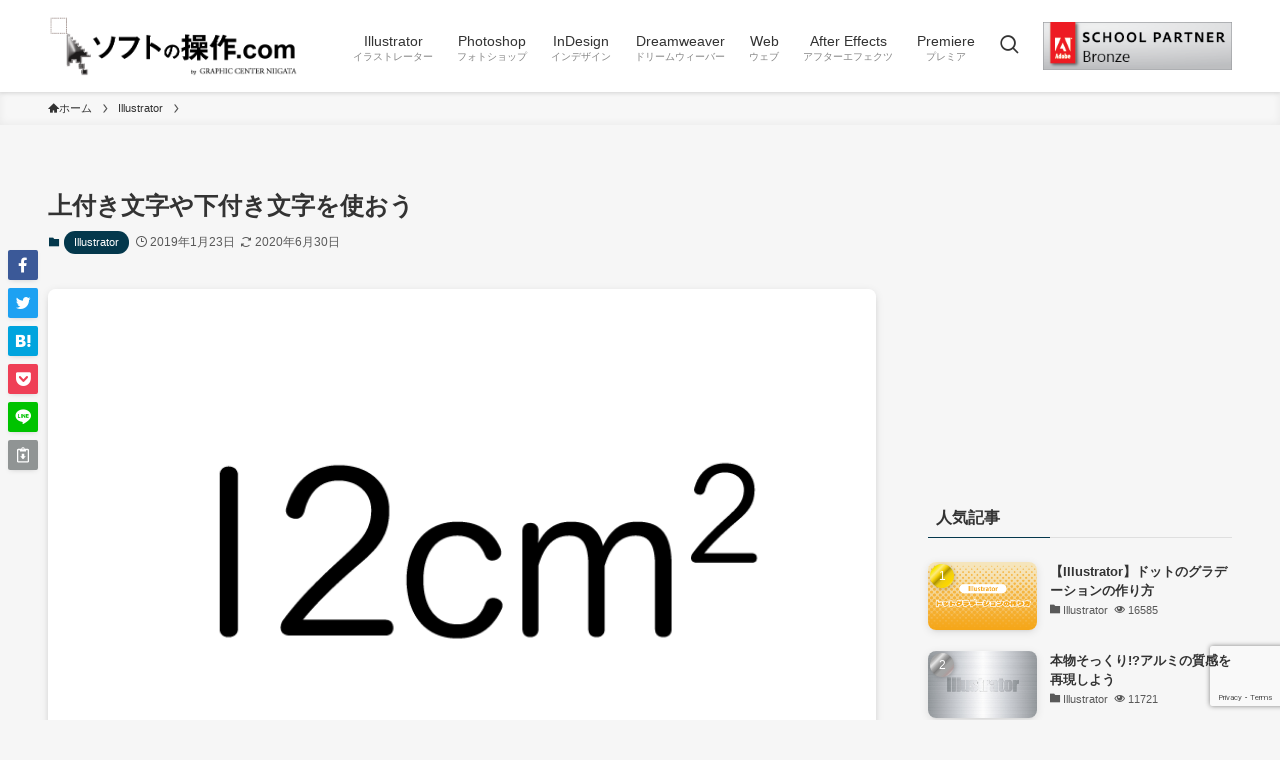

--- FILE ---
content_type: text/html; charset=UTF-8
request_url: https://soft-no-sosa.com/2019/01/23/uetsukimoji-shitatukimoji/
body_size: 20534
content:
<!DOCTYPE html>
<html lang="ja" data-loaded="false" data-scrolled="false" data-spmenu="closed">
<head>
<meta charset="utf-8">
<meta name="format-detection" content="telephone=no">
<meta http-equiv="X-UA-Compatible" content="IE=edge">
<meta name="viewport" content="width=device-width, viewport-fit=cover">
<meta name='robots' content='max-image-preview:large' />
<link rel='dns-prefetch' href='//www.google.com' />
<link rel="alternate" type="application/rss+xml" title="ソフトの操作.com &raquo; フィード" href="https://soft-no-sosa.com/feed/" />
<link rel="alternate" type="application/rss+xml" title="ソフトの操作.com &raquo; コメントフィード" href="https://soft-no-sosa.com/comments/feed/" />

<!-- SEO SIMPLE PACK 3.2.0 -->
<title>上付き文字や下付き文字を使おう | ソフトの操作.com</title>
<meta name="description" content="文章を入力しているときに指数や序数の扱いに困ったことはありませんか？ 数字を別で作って配置するのも良いですが、 とても簡単に入力できる機能があるので使ってみましょう！ 文字パネルの上付き文字・下付き文字を使う テキストを入力する まずは通常">
<link rel="canonical" href="https://soft-no-sosa.com/2019/01/23/uetsukimoji-shitatukimoji/">
<meta property="og:locale" content="ja_JP">
<meta property="og:type" content="article">
<meta property="og:image" content="https://soft-no-sosa.com/wp/wp-content/uploads/2019/01/uetsuki_thumb.png">
<meta property="og:title" content="上付き文字や下付き文字を使おう | ソフトの操作.com">
<meta property="og:description" content="文章を入力しているときに指数や序数の扱いに困ったことはありませんか？ 数字を別で作って配置するのも良いですが、 とても簡単に入力できる機能があるので使ってみましょう！ 文字パネルの上付き文字・下付き文字を使う テキストを入力する まずは通常">
<meta property="og:url" content="https://soft-no-sosa.com/2019/01/23/uetsukimoji-shitatukimoji/">
<meta property="og:site_name" content="ソフトの操作.com">
<meta name="twitter:card" content="summary_large_image">
<!-- / SEO SIMPLE PACK -->

<!-- This site uses the Google Analytics by MonsterInsights plugin v7.10.4 - Using Analytics tracking - https://www.monsterinsights.com/ -->
<script type="text/javascript" data-cfasync="false">
	var mi_version         = '7.10.4';
	var mi_track_user      = true;
	var mi_no_track_reason = '';
	
	var disableStr = 'ga-disable-UA-120278440-1';

	/* Function to detect opted out users */
	function __gaTrackerIsOptedOut() {
		return document.cookie.indexOf(disableStr + '=true') > -1;
	}

	/* Disable tracking if the opt-out cookie exists. */
	if ( __gaTrackerIsOptedOut() ) {
		window[disableStr] = true;
	}

	/* Opt-out function */
	function __gaTrackerOptout() {
	  document.cookie = disableStr + '=true; expires=Thu, 31 Dec 2099 23:59:59 UTC; path=/';
	  window[disableStr] = true;
	}
	
	if ( mi_track_user ) {
		(function(i,s,o,g,r,a,m){i['GoogleAnalyticsObject']=r;i[r]=i[r]||function(){
			(i[r].q=i[r].q||[]).push(arguments)},i[r].l=1*new Date();a=s.createElement(o),
			m=s.getElementsByTagName(o)[0];a.async=1;a.src=g;m.parentNode.insertBefore(a,m)
		})(window,document,'script','//www.google-analytics.com/analytics.js','__gaTracker');

		__gaTracker('create', 'UA-120278440-1', 'auto');
		__gaTracker('set', 'forceSSL', true);
		__gaTracker('require', 'displayfeatures');
		__gaTracker('send','pageview');
	} else {
		console.log( "" );
		(function() {
			/* https://developers.google.com/analytics/devguides/collection/analyticsjs/ */
			var noopfn = function() {
				return null;
			};
			var noopnullfn = function() {
				return null;
			};
			var Tracker = function() {
				return null;
			};
			var p = Tracker.prototype;
			p.get = noopfn;
			p.set = noopfn;
			p.send = noopfn;
			var __gaTracker = function() {
				var len = arguments.length;
				if ( len === 0 ) {
					return;
				}
				var f = arguments[len-1];
				if ( typeof f !== 'object' || f === null || typeof f.hitCallback !== 'function' ) {
					console.log( 'Not running function __gaTracker(' + arguments[0] + " ....) because you are not being tracked. " + mi_no_track_reason );
					return;
				}
				try {
					f.hitCallback();
				} catch (ex) {

				}
			};
			__gaTracker.create = function() {
				return new Tracker();
			};
			__gaTracker.getByName = noopnullfn;
			__gaTracker.getAll = function() {
				return [];
			};
			__gaTracker.remove = noopfn;
			window['__gaTracker'] = __gaTracker;
					})();
		}
</script>
<!-- / Google Analytics by MonsterInsights -->
<link rel='stylesheet' id='wp-block-library-css' href='https://soft-no-sosa.com/wp/wp-includes/css/dist/block-library/style.min.css?ver=6.6.4' type='text/css' media='all' />
<link rel='stylesheet' id='swell-icons-css' href='https://soft-no-sosa.com/wp/wp-content/themes/swell/build/css/swell-icons.css?ver=2.7.3.2' type='text/css' media='all' />
<link rel='stylesheet' id='main_style-css' href='https://soft-no-sosa.com/wp/wp-content/themes/swell/build/css/main.css?ver=2.7.3.2' type='text/css' media='all' />
<link rel='stylesheet' id='swell_blocks-css' href='https://soft-no-sosa.com/wp/wp-content/themes/swell/build/css/blocks.css?ver=2.7.3.2' type='text/css' media='all' />
<style id='swell_custom-inline-css' type='text/css'>
:root{--swl-fz--content:4vw;--swl-font_family:"Helvetica Neue", Arial, "Hiragino Kaku Gothic ProN", "Hiragino Sans", Meiryo, sans-serif;--swl-font_weight:400;--color_main:#04384c;--color_text:#333;--color_link:#1176d4;--color_htag:#04384c;--color_bg:#f6f6f6;--color_gradient1:#d8ffff;--color_gradient2:#87e7ff;--color_main_thin:rgba(5, 70, 95, 0.05 );--color_main_dark:rgba(3, 42, 57, 1 );--color_list_check:#04384c;--color_list_num:#04384c;--color_list_good:#86dd7b;--color_list_triangle:#f4e03a;--color_list_bad:#f36060;--color_faq_q:#d55656;--color_faq_a:#6599b7;--color_icon_good:#3cd250;--color_icon_good_bg:#ecffe9;--color_icon_bad:#4b73eb;--color_icon_bad_bg:#eafaff;--color_icon_info:#f578b4;--color_icon_info_bg:#fff0fa;--color_icon_announce:#ffa537;--color_icon_announce_bg:#fff5f0;--color_icon_pen:#7a7a7a;--color_icon_pen_bg:#f7f7f7;--color_icon_book:#787364;--color_icon_book_bg:#f8f6ef;--color_icon_point:#ffa639;--color_icon_check:#86d67c;--color_icon_batsu:#f36060;--color_icon_hatena:#5295cc;--color_icon_caution:#f7da38;--color_icon_memo:#84878a;--color_deep01:#e44141;--color_deep02:#3d79d5;--color_deep03:#63a84d;--color_deep04:#f09f4d;--color_pale01:#fff2f0;--color_pale02:#f3f8fd;--color_pale03:#f1f9ee;--color_pale04:#fdf9ee;--color_mark_blue:#b7e3ff;--color_mark_green:#bdf9c3;--color_mark_yellow:#fcf69f;--color_mark_orange:#ffddbc;--border01:solid 1px var(--color_main);--border02:double 4px var(--color_main);--border03:dashed 2px var(--color_border);--border04:solid 4px var(--color_gray);--card_posts_thumb_ratio:56.25%;--list_posts_thumb_ratio:61.805%;--big_posts_thumb_ratio:56.25%;--thumb_posts_thumb_ratio:61.805%;--color_header_bg:#ffffff;--color_header_text:#333333;--color_footer_bg:#fdfdfd;--color_footer_text:#333;--container_size:1200px;--article_size:900px;--logo_size_sp:48px;--logo_size_pc:60px;--logo_size_pcfix:32px;}.swl-cell-bg[data-icon="doubleCircle"]{--cell-icon-color:#ffc977}.swl-cell-bg[data-icon="circle"]{--cell-icon-color:#94e29c}.swl-cell-bg[data-icon="triangle"]{--cell-icon-color:#eeda2f}.swl-cell-bg[data-icon="close"]{--cell-icon-color:#ec9191}.swl-cell-bg[data-icon="hatena"]{--cell-icon-color:#93c9da}.swl-cell-bg[data-icon="check"]{--cell-icon-color:#94e29c}.swl-cell-bg[data-icon="line"]{--cell-icon-color:#9b9b9b}.cap_box[data-colset="col1"]{--capbox-color:#f59b5f;--capbox-color--bg:#fff8eb}.cap_box[data-colset="col2"]{--capbox-color:#5fb9f5;--capbox-color--bg:#edf5ff}.cap_box[data-colset="col3"]{--capbox-color:#2fcd90;--capbox-color--bg:#eafaf2}.red_{--the-btn-color:#f74a4a;--the-btn-color2:#ffbc49;--the-solid-shadow: rgba(185, 56, 56, 1 )}.blue_{--the-btn-color:#338df4;--the-btn-color2:#35eaff;--the-solid-shadow: rgba(38, 106, 183, 1 )}.green_{--the-btn-color:#62d847;--the-btn-color2:#7bf7bd;--the-solid-shadow: rgba(74, 162, 53, 1 )}.is-style-btn_normal{--the-btn-radius:80px}.is-style-btn_solid{--the-btn-radius:80px}.is-style-btn_shiny{--the-btn-radius:80px}.is-style-btn_line{--the-btn-radius:80px}.post_content blockquote{padding:1.5em 2em 1.5em 3em}.post_content blockquote::before{content:"";display:block;width:5px;height:calc(100% - 3em);top:1.5em;left:1.5em;border-left:solid 1px rgba(180,180,180,.75);border-right:solid 1px rgba(180,180,180,.75);}.mark_blue{background:-webkit-linear-gradient(transparent 64%,var(--color_mark_blue) 0%);background:linear-gradient(transparent 64%,var(--color_mark_blue) 0%)}.mark_green{background:-webkit-linear-gradient(transparent 64%,var(--color_mark_green) 0%);background:linear-gradient(transparent 64%,var(--color_mark_green) 0%)}.mark_yellow{background:-webkit-linear-gradient(transparent 64%,var(--color_mark_yellow) 0%);background:linear-gradient(transparent 64%,var(--color_mark_yellow) 0%)}.mark_orange{background:-webkit-linear-gradient(transparent 64%,var(--color_mark_orange) 0%);background:linear-gradient(transparent 64%,var(--color_mark_orange) 0%)}[class*="is-style-icon_"]{color:#333;border-width:0}[class*="is-style-big_icon_"]{border-width:2px;border-style:solid}[data-col="gray"] .c-balloon__text{background:#f7f7f7;border-color:#ccc}[data-col="gray"] .c-balloon__before{border-right-color:#f7f7f7}[data-col="green"] .c-balloon__text{background:#d1f8c2;border-color:#9ddd93}[data-col="green"] .c-balloon__before{border-right-color:#d1f8c2}[data-col="blue"] .c-balloon__text{background:#e2f6ff;border-color:#93d2f0}[data-col="blue"] .c-balloon__before{border-right-color:#e2f6ff}[data-col="red"] .c-balloon__text{background:#ffebeb;border-color:#f48789}[data-col="red"] .c-balloon__before{border-right-color:#ffebeb}[data-col="yellow"] .c-balloon__text{background:#f9f7d2;border-color:#fbe593}[data-col="yellow"] .c-balloon__before{border-right-color:#f9f7d2}.-type-list2 .p-postList__body::after,.-type-big .p-postList__body::after{content: "READ MORE »";}.c-postThumb__cat{background-color:#04384c;color:#fff;background-image: repeating-linear-gradient(-45deg,rgba(255,255,255,.1),rgba(255,255,255,.1) 6px,transparent 6px,transparent 12px)}.post_content h2{background:var(--color_htag);padding:.75em 1em;color:#fff}.post_content h2::before{position:absolute;display:block;pointer-events:none;content:"";top:-4px;left:0;width:100%;height:calc(100% + 4px);box-sizing:content-box;border-top:solid 2px var(--color_htag);border-bottom:solid 2px var(--color_htag)}.post_content h3{padding:0 .5em .5em}.post_content h3::before{content:"";width:100%;height:2px;background: repeating-linear-gradient(90deg, var(--color_htag) 0%, var(--color_htag) 29.3%, rgba(150,150,150,.2) 29.3%, rgba(150,150,150,.2) 100%)}.post_content h4{padding:0 0 0 16px;border-left:solid 2px var(--color_htag)}.l-header{box-shadow: 0 1px 4px rgba(0,0,0,.12)}.c-gnav a::after{background:var(--color_main);width:100%;height:2px;transform:scaleX(0)}.p-spHeadMenu .menu-item.-current{border-bottom-color:var(--color_main)}.c-gnav > li:hover > a::after,.c-gnav > .-current > a::after{transform: scaleX(1)}.c-gnav .sub-menu{color:#333;background:#fff}.l-fixHeader::before{opacity:1}#pagetop{border-radius:50%}.c-widget__title.-spmenu{padding:.5em .75em;border-radius:var(--swl-radius--2, 0px);background:var(--color_main);color:#fff;}.c-widget__title.-footer{padding:.5em}.c-widget__title.-footer::before{content:"";bottom:0;left:0;width:40%;z-index:1;background:var(--color_main)}.c-widget__title.-footer::after{content:"";bottom:0;left:0;width:100%;background:var(--color_border)}.c-secTitle{border-left:solid 2px var(--color_main);padding:0em .75em}.p-spMenu{color:#333}.p-spMenu__inner::before{background:#fdfdfd;opacity:1}.p-spMenu__overlay{background:#000;opacity:0.6}[class*="page-numbers"]{border-radius:50%;margin:4px;color:#fff;background-color:#dedede}a{text-decoration: none}.l-topTitleArea.c-filterLayer::before{background-color:#000;opacity:0.2;content:""}@media screen and (min-width: 960px){:root{}}@media screen and (max-width: 959px){:root{}.l-header__logo{margin-right:auto}.l-header__inner{-webkit-box-pack:end;-webkit-justify-content:flex-end;justify-content:flex-end}}@media screen and (min-width: 600px){:root{--swl-fz--content:16px;}}@media screen and (max-width: 599px){:root{}}@media (min-width: 1108px) {.alignwide{left:-100px;width:calc(100% + 200px);}}@media (max-width: 1108px) {.-sidebar-off .swell-block-fullWide__inner.l-container .alignwide{left:0px;width:100%;}}.l-fixHeader .l-fixHeader__gnav{order:0}[data-scrolled=true] .l-fixHeader[data-ready]{opacity:1;-webkit-transform:translateY(0)!important;transform:translateY(0)!important;visibility:visible}.-body-solid .l-fixHeader{box-shadow:0 2px 4px var(--swl-color_shadow)}.l-fixHeader__inner{align-items:stretch;color:var(--color_header_text);display:flex;padding-bottom:0;padding-top:0;position:relative;z-index:1}.l-fixHeader__logo{align-items:center;display:flex;line-height:1;margin-right:24px;order:0;padding:16px 0}.is-style-btn_normal a,.is-style-btn_shiny a{box-shadow:var(--swl-btn_shadow)}.c-shareBtns__btn,.is-style-balloon>.c-tabList .c-tabList__button,.p-snsCta,[class*=page-numbers]{box-shadow:var(--swl-box_shadow)}.p-articleThumb__img,.p-articleThumb__youtube{box-shadow:var(--swl-img_shadow)}.p-pickupBanners__item .c-bannerLink,.p-postList__thumb{box-shadow:0 2px 8px rgba(0,0,0,.1),0 4px 4px -4px rgba(0,0,0,.1)}.p-postList.-w-ranking li:before{background-image:repeating-linear-gradient(-45deg,hsla(0,0%,100%,.1),hsla(0,0%,100%,.1) 6px,transparent 0,transparent 12px);box-shadow:1px 1px 4px rgba(0,0,0,.2)}:root{--swl-radius--2:2px;--swl-radius--4:4px;--swl-radius--8:8px}.c-categoryList__link,.c-tagList__link,.tag-cloud-link{border-radius:16px;padding:6px 10px}.-related .p-postList__thumb,.is-style-bg_gray,.is-style-bg_main,.is-style-bg_main_thin,.is-style-bg_stripe,.is-style-border_dg,.is-style-border_dm,.is-style-border_sg,.is-style-border_sm,.is-style-dent_box,.is-style-note_box,.is-style-stitch,[class*=is-style-big_icon_],input[type=number],input[type=text],textarea{border-radius:4px}.-ps-style-img .p-postList__link,.-type-thumb .p-postList__link,.p-postList__thumb{border-radius:12px;overflow:hidden;z-index:0}.c-widget .-type-list.-w-ranking .p-postList__item:before{border-radius:16px;left:2px;top:2px}.c-widget .-type-card.-w-ranking .p-postList__item:before{border-radius:0 0 4px 4px}.c-postThumb__cat{border-radius:16px;margin:.5em;padding:0 8px}.cap_box_ttl{border-radius:2px 2px 0 0}.cap_box_content{border-radius:0 0 2px 2px}.cap_box.is-style-small_ttl .cap_box_content{border-radius:0 2px 2px 2px}.cap_box.is-style-inner .cap_box_content,.cap_box.is-style-onborder_ttl2 .cap_box_content,.cap_box.is-style-onborder_ttl2 .cap_box_ttl,.cap_box.is-style-onborder_ttl .cap_box_content,.cap_box.is-style-shadow{border-radius:2px}.is-style-more_btn a,.p-postList__body:after,.submit{border-radius:40px}@media (min-width:960px){#sidebar .-type-list .p-postList__thumb{border-radius:8px}}@media (max-width:959px){.-ps-style-img .p-postList__link,.-type-thumb .p-postList__link,.p-postList__thumb{border-radius:8px}}@media (min-width:960px){.-series .l-header__inner{align-items:stretch;display:flex}.-series .l-header__logo{align-items:center;display:flex;flex-wrap:wrap;margin-right:24px;padding:16px 0}.-series .l-header__logo .c-catchphrase{font-size:13px;padding:4px 0}.-series .c-headLogo{margin-right:16px}.-series-right .l-header__inner{justify-content:space-between}.-series-right .c-gnavWrap{margin-left:auto}.-series-right .w-header{margin-left:12px}.-series-left .w-header{margin-left:auto}}@media (min-width:960px) and (min-width:600px){.-series .c-headLogo{max-width:400px}}.c-gnav .sub-menu a:before,.c-listMenu a:before{-webkit-font-smoothing:antialiased;-moz-osx-font-smoothing:grayscale;font-family:icomoon!important;font-style:normal;font-variant:normal;font-weight:400;line-height:1;text-transform:none}.c-submenuToggleBtn{display:none}.c-listMenu a{padding:.75em 1em .75em 1.5em;transition:padding .25s}.c-listMenu a:hover{padding-left:1.75em;padding-right:.75em}.c-gnav .sub-menu a:before,.c-listMenu a:before{color:inherit;content:"\e921";display:inline-block;left:2px;position:absolute;top:50%;-webkit-transform:translateY(-50%);transform:translateY(-50%);vertical-align:middle}.widget_categories>ul>.cat-item>a,.wp-block-categories-list>li>a{padding-left:1.75em}.c-listMenu .children,.c-listMenu .sub-menu{margin:0}.c-listMenu .children a,.c-listMenu .sub-menu a{font-size:.9em;padding-left:2.5em}.c-listMenu .children a:before,.c-listMenu .sub-menu a:before{left:1em}.c-listMenu .children a:hover,.c-listMenu .sub-menu a:hover{padding-left:2.75em}.c-listMenu .children ul a,.c-listMenu .sub-menu ul a{padding-left:3.25em}.c-listMenu .children ul a:before,.c-listMenu .sub-menu ul a:before{left:1.75em}.c-listMenu .children ul a:hover,.c-listMenu .sub-menu ul a:hover{padding-left:3.5em}.c-gnav li:hover>.sub-menu{opacity:1;visibility:visible}.c-gnav .sub-menu:before{background:inherit;content:"";height:100%;left:0;position:absolute;top:0;width:100%;z-index:0}.c-gnav .sub-menu .sub-menu{left:100%;top:0;z-index:-1}.c-gnav .sub-menu a{padding-left:2em}.c-gnav .sub-menu a:before{left:.5em}.c-gnav .sub-menu a:hover .ttl{left:4px}:root{--color_content_bg:var(--color_bg);}.c-widget__title.-side{padding:.5em}.c-widget__title.-side::before{content:"";bottom:0;left:0;width:40%;z-index:1;background:var(--color_main)}.c-widget__title.-side::after{content:"";bottom:0;left:0;width:100%;background:var(--color_border)}.c-shareBtns__item:not(:last-child){margin-right:4px}.c-shareBtns__btn{padding:8px 0}@media screen and (min-width: 960px){:root{}.single .c-postTitle__date{display:none}}@media screen and (max-width: 959px){:root{}.single .c-postTitle__date{display:none}}@media screen and (min-width: 600px){:root{}}@media screen and (max-width: 599px){:root{}}.swell-block-fullWide__inner.l-container{--swl-fw_inner_pad:var(--swl-pad_container,0px)}@media (min-width:960px){.-sidebar-on .l-content .alignfull,.-sidebar-on .l-content .alignwide{left:-16px;width:calc(100% + 32px)}.swell-block-fullWide__inner.l-article{--swl-fw_inner_pad:var(--swl-pad_post_content,0px)}.-sidebar-on .swell-block-fullWide__inner .alignwide{left:0;width:100%}.-sidebar-on .swell-block-fullWide__inner .alignfull{left:calc(0px - var(--swl-fw_inner_pad, 0))!important;margin-left:0!important;margin-right:0!important;width:calc(100% + var(--swl-fw_inner_pad, 0)*2)!important}}.p-relatedPosts .p-postList__item{margin-bottom:1.5em}.p-relatedPosts .p-postList__times,.p-relatedPosts .p-postList__times>:last-child{margin-right:0}@media (min-width:600px){.p-relatedPosts .p-postList__item{width:33.33333%}}@media screen and (min-width:600px) and (max-width:1239px){.p-relatedPosts .p-postList__item:nth-child(7),.p-relatedPosts .p-postList__item:nth-child(8){display:none}}@media screen and (min-width:1240px){.p-relatedPosts .p-postList__item{width:25%}}.-index-off .p-toc,.swell-toc-placeholder:empty{display:none}.p-toc.-modal{height:100%;margin:0;overflow-y:auto;padding:0}#main_content .p-toc{border-radius:var(--swl-radius--2,0);margin:4em auto;max-width:800px}#sidebar .p-toc{margin-top:-.5em}.p-toc .__pn:before{content:none!important;counter-increment:none}.p-toc .__prev{margin:0 0 1em}.p-toc .__next{margin:1em 0 0}.p-toc.is-omitted:not([data-omit=ct]) [data-level="2"] .p-toc__childList{display:none}.p-toc.is-omitted:not([data-omit=nest]){position:relative}.p-toc.is-omitted:not([data-omit=nest]):before{background:linear-gradient(hsla(0,0%,100%,0),var(--color_bg));bottom:5em;content:"";height:4em;left:0;opacity:.75;pointer-events:none;position:absolute;width:100%;z-index:1}.p-toc.is-omitted:not([data-omit=nest]):after{background:var(--color_bg);bottom:0;content:"";height:5em;left:0;opacity:.75;position:absolute;width:100%;z-index:1}.p-toc.is-omitted:not([data-omit=nest]) .__next,.p-toc.is-omitted:not([data-omit=nest]) [data-omit="1"]{display:none}.p-toc .p-toc__expandBtn{background-color:#f7f7f7;border:rgba(0,0,0,.2);border-radius:5em;box-shadow:0 0 0 1px #bbb;color:#333;display:block;font-size:14px;line-height:1.5;margin:.75em auto 0;min-width:6em;padding:.5em 1em;position:relative;transition:box-shadow .25s;z-index:2}.p-toc[data-omit=nest] .p-toc__expandBtn{display:inline-block;font-size:13px;margin:0 0 0 1.25em;padding:.5em .75em}.p-toc:not([data-omit=nest]) .p-toc__expandBtn:after,.p-toc:not([data-omit=nest]) .p-toc__expandBtn:before{border-top-color:inherit;border-top-style:dotted;border-top-width:3px;content:"";display:block;height:1px;position:absolute;top:calc(50% - 1px);transition:border-color .25s;width:100%;width:22px}.p-toc:not([data-omit=nest]) .p-toc__expandBtn:before{right:calc(100% + 1em)}.p-toc:not([data-omit=nest]) .p-toc__expandBtn:after{left:calc(100% + 1em)}.p-toc.is-expanded .p-toc__expandBtn{border-color:transparent}.p-toc__ttl{display:block;font-size:1.2em;line-height:1;position:relative;text-align:center}.p-toc__ttl:before{content:"\e918";display:inline-block;font-family:icomoon;margin-right:.5em;padding-bottom:2px;vertical-align:middle}#index_modal .p-toc__ttl{margin-bottom:.5em}.p-toc__list li{line-height:1.6}.p-toc__list>li+li{margin-top:.5em}.p-toc__list .p-toc__childList{padding-left:.5em}.p-toc__list [data-level="3"]{font-size:.9em}.p-toc__list .mininote{display:none}.post_content .p-toc__list{padding-left:0}#sidebar .p-toc__list{margin-bottom:0}#sidebar .p-toc__list .p-toc__childList{padding-left:0}.p-toc__link{color:inherit;font-size:inherit;text-decoration:none}.p-toc__link:hover{opacity:.8}.p-toc.-double{background:var(--color_gray);background:linear-gradient(-45deg,transparent 25%,var(--color_gray) 25%,var(--color_gray) 50%,transparent 50%,transparent 75%,var(--color_gray) 75%,var(--color_gray));background-clip:padding-box;background-size:4px 4px;border-bottom:4px double var(--color_border);border-top:4px double var(--color_border);padding:1.5em 1em 1em}.p-toc.-double .p-toc__ttl{margin-bottom:.75em}@media (min-width:960px){#main_content .p-toc{width:92%}}@media (hover:hover){.p-toc .p-toc__expandBtn:hover{border-color:transparent;box-shadow:0 0 0 2px currentColor}}@media (min-width:600px){.p-toc.-double{padding:2em}}
</style>
<link rel='stylesheet' id='swell-parts/footer-css' href='https://soft-no-sosa.com/wp/wp-content/themes/swell/build/css/modules/parts/footer.css?ver=2.7.3.2' type='text/css' media='all' />
<link rel='stylesheet' id='swell-page/single-css' href='https://soft-no-sosa.com/wp/wp-content/themes/swell/build/css/modules/page/single.css?ver=2.7.3.2' type='text/css' media='all' />
<style id='classic-theme-styles-inline-css' type='text/css'>
/*! This file is auto-generated */
.wp-block-button__link{color:#fff;background-color:#32373c;border-radius:9999px;box-shadow:none;text-decoration:none;padding:calc(.667em + 2px) calc(1.333em + 2px);font-size:1.125em}.wp-block-file__button{background:#32373c;color:#fff;text-decoration:none}
</style>
<style id='global-styles-inline-css' type='text/css'>
:root{--wp--preset--aspect-ratio--square: 1;--wp--preset--aspect-ratio--4-3: 4/3;--wp--preset--aspect-ratio--3-4: 3/4;--wp--preset--aspect-ratio--3-2: 3/2;--wp--preset--aspect-ratio--2-3: 2/3;--wp--preset--aspect-ratio--16-9: 16/9;--wp--preset--aspect-ratio--9-16: 9/16;--wp--preset--color--black: #000;--wp--preset--color--cyan-bluish-gray: #abb8c3;--wp--preset--color--white: #fff;--wp--preset--color--pale-pink: #f78da7;--wp--preset--color--vivid-red: #cf2e2e;--wp--preset--color--luminous-vivid-orange: #ff6900;--wp--preset--color--luminous-vivid-amber: #fcb900;--wp--preset--color--light-green-cyan: #7bdcb5;--wp--preset--color--vivid-green-cyan: #00d084;--wp--preset--color--pale-cyan-blue: #8ed1fc;--wp--preset--color--vivid-cyan-blue: #0693e3;--wp--preset--color--vivid-purple: #9b51e0;--wp--preset--color--swl-main: var(--color_main);--wp--preset--color--swl-main-thin: var(--color_main_thin);--wp--preset--color--swl-gray: var(--color_gray);--wp--preset--color--swl-deep-01: var(--color_deep01);--wp--preset--color--swl-deep-02: var(--color_deep02);--wp--preset--color--swl-deep-03: var(--color_deep03);--wp--preset--color--swl-deep-04: var(--color_deep04);--wp--preset--color--swl-pale-01: var(--color_pale01);--wp--preset--color--swl-pale-02: var(--color_pale02);--wp--preset--color--swl-pale-03: var(--color_pale03);--wp--preset--color--swl-pale-04: var(--color_pale04);--wp--preset--gradient--vivid-cyan-blue-to-vivid-purple: linear-gradient(135deg,rgba(6,147,227,1) 0%,rgb(155,81,224) 100%);--wp--preset--gradient--light-green-cyan-to-vivid-green-cyan: linear-gradient(135deg,rgb(122,220,180) 0%,rgb(0,208,130) 100%);--wp--preset--gradient--luminous-vivid-amber-to-luminous-vivid-orange: linear-gradient(135deg,rgba(252,185,0,1) 0%,rgba(255,105,0,1) 100%);--wp--preset--gradient--luminous-vivid-orange-to-vivid-red: linear-gradient(135deg,rgba(255,105,0,1) 0%,rgb(207,46,46) 100%);--wp--preset--gradient--very-light-gray-to-cyan-bluish-gray: linear-gradient(135deg,rgb(238,238,238) 0%,rgb(169,184,195) 100%);--wp--preset--gradient--cool-to-warm-spectrum: linear-gradient(135deg,rgb(74,234,220) 0%,rgb(151,120,209) 20%,rgb(207,42,186) 40%,rgb(238,44,130) 60%,rgb(251,105,98) 80%,rgb(254,248,76) 100%);--wp--preset--gradient--blush-light-purple: linear-gradient(135deg,rgb(255,206,236) 0%,rgb(152,150,240) 100%);--wp--preset--gradient--blush-bordeaux: linear-gradient(135deg,rgb(254,205,165) 0%,rgb(254,45,45) 50%,rgb(107,0,62) 100%);--wp--preset--gradient--luminous-dusk: linear-gradient(135deg,rgb(255,203,112) 0%,rgb(199,81,192) 50%,rgb(65,88,208) 100%);--wp--preset--gradient--pale-ocean: linear-gradient(135deg,rgb(255,245,203) 0%,rgb(182,227,212) 50%,rgb(51,167,181) 100%);--wp--preset--gradient--electric-grass: linear-gradient(135deg,rgb(202,248,128) 0%,rgb(113,206,126) 100%);--wp--preset--gradient--midnight: linear-gradient(135deg,rgb(2,3,129) 0%,rgb(40,116,252) 100%);--wp--preset--font-size--small: 0.9em;--wp--preset--font-size--medium: 1.1em;--wp--preset--font-size--large: 1.25em;--wp--preset--font-size--x-large: 42px;--wp--preset--font-size--xs: 0.75em;--wp--preset--font-size--huge: 1.6em;--wp--preset--spacing--20: 0.44rem;--wp--preset--spacing--30: 0.67rem;--wp--preset--spacing--40: 1rem;--wp--preset--spacing--50: 1.5rem;--wp--preset--spacing--60: 2.25rem;--wp--preset--spacing--70: 3.38rem;--wp--preset--spacing--80: 5.06rem;--wp--preset--shadow--natural: 6px 6px 9px rgba(0, 0, 0, 0.2);--wp--preset--shadow--deep: 12px 12px 50px rgba(0, 0, 0, 0.4);--wp--preset--shadow--sharp: 6px 6px 0px rgba(0, 0, 0, 0.2);--wp--preset--shadow--outlined: 6px 6px 0px -3px rgba(255, 255, 255, 1), 6px 6px rgba(0, 0, 0, 1);--wp--preset--shadow--crisp: 6px 6px 0px rgba(0, 0, 0, 1);}:where(.is-layout-flex){gap: 0.5em;}:where(.is-layout-grid){gap: 0.5em;}body .is-layout-flex{display: flex;}.is-layout-flex{flex-wrap: wrap;align-items: center;}.is-layout-flex > :is(*, div){margin: 0;}body .is-layout-grid{display: grid;}.is-layout-grid > :is(*, div){margin: 0;}:where(.wp-block-columns.is-layout-flex){gap: 2em;}:where(.wp-block-columns.is-layout-grid){gap: 2em;}:where(.wp-block-post-template.is-layout-flex){gap: 1.25em;}:where(.wp-block-post-template.is-layout-grid){gap: 1.25em;}.has-black-color{color: var(--wp--preset--color--black) !important;}.has-cyan-bluish-gray-color{color: var(--wp--preset--color--cyan-bluish-gray) !important;}.has-white-color{color: var(--wp--preset--color--white) !important;}.has-pale-pink-color{color: var(--wp--preset--color--pale-pink) !important;}.has-vivid-red-color{color: var(--wp--preset--color--vivid-red) !important;}.has-luminous-vivid-orange-color{color: var(--wp--preset--color--luminous-vivid-orange) !important;}.has-luminous-vivid-amber-color{color: var(--wp--preset--color--luminous-vivid-amber) !important;}.has-light-green-cyan-color{color: var(--wp--preset--color--light-green-cyan) !important;}.has-vivid-green-cyan-color{color: var(--wp--preset--color--vivid-green-cyan) !important;}.has-pale-cyan-blue-color{color: var(--wp--preset--color--pale-cyan-blue) !important;}.has-vivid-cyan-blue-color{color: var(--wp--preset--color--vivid-cyan-blue) !important;}.has-vivid-purple-color{color: var(--wp--preset--color--vivid-purple) !important;}.has-black-background-color{background-color: var(--wp--preset--color--black) !important;}.has-cyan-bluish-gray-background-color{background-color: var(--wp--preset--color--cyan-bluish-gray) !important;}.has-white-background-color{background-color: var(--wp--preset--color--white) !important;}.has-pale-pink-background-color{background-color: var(--wp--preset--color--pale-pink) !important;}.has-vivid-red-background-color{background-color: var(--wp--preset--color--vivid-red) !important;}.has-luminous-vivid-orange-background-color{background-color: var(--wp--preset--color--luminous-vivid-orange) !important;}.has-luminous-vivid-amber-background-color{background-color: var(--wp--preset--color--luminous-vivid-amber) !important;}.has-light-green-cyan-background-color{background-color: var(--wp--preset--color--light-green-cyan) !important;}.has-vivid-green-cyan-background-color{background-color: var(--wp--preset--color--vivid-green-cyan) !important;}.has-pale-cyan-blue-background-color{background-color: var(--wp--preset--color--pale-cyan-blue) !important;}.has-vivid-cyan-blue-background-color{background-color: var(--wp--preset--color--vivid-cyan-blue) !important;}.has-vivid-purple-background-color{background-color: var(--wp--preset--color--vivid-purple) !important;}.has-black-border-color{border-color: var(--wp--preset--color--black) !important;}.has-cyan-bluish-gray-border-color{border-color: var(--wp--preset--color--cyan-bluish-gray) !important;}.has-white-border-color{border-color: var(--wp--preset--color--white) !important;}.has-pale-pink-border-color{border-color: var(--wp--preset--color--pale-pink) !important;}.has-vivid-red-border-color{border-color: var(--wp--preset--color--vivid-red) !important;}.has-luminous-vivid-orange-border-color{border-color: var(--wp--preset--color--luminous-vivid-orange) !important;}.has-luminous-vivid-amber-border-color{border-color: var(--wp--preset--color--luminous-vivid-amber) !important;}.has-light-green-cyan-border-color{border-color: var(--wp--preset--color--light-green-cyan) !important;}.has-vivid-green-cyan-border-color{border-color: var(--wp--preset--color--vivid-green-cyan) !important;}.has-pale-cyan-blue-border-color{border-color: var(--wp--preset--color--pale-cyan-blue) !important;}.has-vivid-cyan-blue-border-color{border-color: var(--wp--preset--color--vivid-cyan-blue) !important;}.has-vivid-purple-border-color{border-color: var(--wp--preset--color--vivid-purple) !important;}.has-vivid-cyan-blue-to-vivid-purple-gradient-background{background: var(--wp--preset--gradient--vivid-cyan-blue-to-vivid-purple) !important;}.has-light-green-cyan-to-vivid-green-cyan-gradient-background{background: var(--wp--preset--gradient--light-green-cyan-to-vivid-green-cyan) !important;}.has-luminous-vivid-amber-to-luminous-vivid-orange-gradient-background{background: var(--wp--preset--gradient--luminous-vivid-amber-to-luminous-vivid-orange) !important;}.has-luminous-vivid-orange-to-vivid-red-gradient-background{background: var(--wp--preset--gradient--luminous-vivid-orange-to-vivid-red) !important;}.has-very-light-gray-to-cyan-bluish-gray-gradient-background{background: var(--wp--preset--gradient--very-light-gray-to-cyan-bluish-gray) !important;}.has-cool-to-warm-spectrum-gradient-background{background: var(--wp--preset--gradient--cool-to-warm-spectrum) !important;}.has-blush-light-purple-gradient-background{background: var(--wp--preset--gradient--blush-light-purple) !important;}.has-blush-bordeaux-gradient-background{background: var(--wp--preset--gradient--blush-bordeaux) !important;}.has-luminous-dusk-gradient-background{background: var(--wp--preset--gradient--luminous-dusk) !important;}.has-pale-ocean-gradient-background{background: var(--wp--preset--gradient--pale-ocean) !important;}.has-electric-grass-gradient-background{background: var(--wp--preset--gradient--electric-grass) !important;}.has-midnight-gradient-background{background: var(--wp--preset--gradient--midnight) !important;}.has-small-font-size{font-size: var(--wp--preset--font-size--small) !important;}.has-medium-font-size{font-size: var(--wp--preset--font-size--medium) !important;}.has-large-font-size{font-size: var(--wp--preset--font-size--large) !important;}.has-x-large-font-size{font-size: var(--wp--preset--font-size--x-large) !important;}
:where(.wp-block-post-template.is-layout-flex){gap: 1.25em;}:where(.wp-block-post-template.is-layout-grid){gap: 1.25em;}
:where(.wp-block-columns.is-layout-flex){gap: 2em;}:where(.wp-block-columns.is-layout-grid){gap: 2em;}
:root :where(.wp-block-pullquote){font-size: 1.5em;line-height: 1.6;}
</style>
<link rel='stylesheet' id='bogo-css' href='https://soft-no-sosa.com/wp/wp-content/plugins/bogo/includes/css/style.css?ver=3.3.3' type='text/css' media='all' />
<link rel='stylesheet' id='contact-form-7-css' href='https://soft-no-sosa.com/wp/wp-content/plugins/contact-form-7/includes/css/styles.css?ver=5.1.6' type='text/css' media='all' />
<link rel='stylesheet' id='child_style-css' href='https://soft-no-sosa.com/wp/wp-content/themes/swell_child/style.css?ver=2023031424647' type='text/css' media='all' />
<script type="text/javascript" id="monsterinsights-frontend-script-js-extra">
/* <![CDATA[ */
var monsterinsights_frontend = {"js_events_tracking":"true","download_extensions":"doc,pdf,ppt,zip,xls,docx,pptx,xlsx","inbound_paths":"[]","home_url":"https:\/\/soft-no-sosa.com","hash_tracking":"false"};
/* ]]> */
</script>
<script type="text/javascript" src="https://soft-no-sosa.com/wp/wp-content/plugins/google-analytics-for-wordpress/assets/js/frontend.min.js?ver=7.10.4" id="monsterinsights-frontend-script-js"></script>

<noscript><link href="https://soft-no-sosa.com/wp/wp-content/themes/swell/build/css/noscript.css" rel="stylesheet"></noscript>
<link rel="https://api.w.org/" href="https://soft-no-sosa.com/wp-json/" /><link rel="alternate" title="JSON" type="application/json" href="https://soft-no-sosa.com/wp-json/wp/v2/posts/3965" /><link rel='shortlink' href='https://soft-no-sosa.com/?p=3965' />
<link rel="alternate" hreflang="en-US" href="https://soft-no-sosa.com/en/2020/06/30/uetsukimoji-shitatukimoji/" />
<link rel="alternate" hreflang="ja" href="https://soft-no-sosa.com/2019/01/23/uetsukimoji-shitatukimoji/" />
<link rel="icon" href="https://soft-no-sosa.com/wp/wp-content/uploads/2024/01/cropped-favicon-32x32.png" sizes="32x32" />
<link rel="icon" href="https://soft-no-sosa.com/wp/wp-content/uploads/2024/01/cropped-favicon-192x192.png" sizes="192x192" />
<link rel="apple-touch-icon" href="https://soft-no-sosa.com/wp/wp-content/uploads/2024/01/cropped-favicon-180x180.png" />
<meta name="msapplication-TileImage" content="https://soft-no-sosa.com/wp/wp-content/uploads/2024/01/cropped-favicon-270x270.png" />

<link rel="stylesheet" href="https://soft-no-sosa.com/wp/wp-content/themes/swell/build/css/print.css" media="print" >
<script async src="https://pagead2.googlesyndication.com/pagead/js/adsbygoogle.js?client=ca-pub-2426735257037515"
     crossorigin="anonymous"></script>
</head>
<body>
<div id="body_wrap" class="post-template-default single single-post postid-3965 single-format-standard ja -body-solid -sidebar-on -frame-off id_3965" >
<div id="sp_menu" class="p-spMenu -right">
	<div class="p-spMenu__inner">
		<div class="p-spMenu__closeBtn">
			<button class="c-iconBtn -menuBtn c-plainBtn" data-onclick="toggleMenu" aria-label="メニューを閉じる">
				<i class="c-iconBtn__icon icon-close-thin"></i>
			</button>
		</div>
		<div class="p-spMenu__body">
			<div class="c-widget__title -spmenu">
				MENU			</div>
			<div class="p-spMenu__nav">
				<ul class="c-spnav c-listMenu"><li class="menu-item menu-item-type-taxonomy menu-item-object-category current-post-ancestor current-menu-parent current-post-parent menu-item-16688"><a href="https://soft-no-sosa.com/category/illustrator/">Illustrator<span class="c-smallNavTitle desc">イラストレーター</span></a></li>
<li class="menu-item menu-item-type-taxonomy menu-item-object-category menu-item-16689"><a href="https://soft-no-sosa.com/category/photoshop/">Photoshop<span class="c-smallNavTitle desc">フォトショップ</span></a></li>
<li class="menu-item menu-item-type-taxonomy menu-item-object-category menu-item-16691"><a href="https://soft-no-sosa.com/category/indesign/">InDesign<span class="c-smallNavTitle desc">インデザイン</span></a></li>
<li class="menu-item menu-item-type-taxonomy menu-item-object-category menu-item-16694"><a href="https://soft-no-sosa.com/category/dreamweaver/">Dreamweaver<span class="c-smallNavTitle desc">ドリームウィーバー</span></a></li>
<li class="menu-item menu-item-type-taxonomy menu-item-object-category menu-item-16692"><a href="https://soft-no-sosa.com/category/web/">Web<span class="c-smallNavTitle desc">ウェブ</span></a></li>
<li class="menu-item menu-item-type-taxonomy menu-item-object-category menu-item-20344"><a href="https://soft-no-sosa.com/category/aftereffects/">After Effects<span class="c-smallNavTitle desc">アフターエフェクツ</span></a></li>
<li class="menu-item menu-item-type-taxonomy menu-item-object-category menu-item-20343"><a href="https://soft-no-sosa.com/category/premiere-pro/">Premiere<span class="c-smallNavTitle desc">プレミア</span></a></li>
</ul>			</div>
					</div>
	</div>
	<div class="p-spMenu__overlay c-overlay" data-onclick="toggleMenu"></div>
</div>
<header id="header" class="l-header -series -series-right" data-spfix="1">
		<div class="l-header__inner l-container">
		<div class="l-header__logo">
			<div class="c-headLogo -img"><a href="https://soft-no-sosa.com/" title="ソフトの操作.com" class="c-headLogo__link" rel="home"><img width="583" height="140"  src="https://soft-no-sosa.com/wp/wp-content/uploads/2018/05/SSC_LOGO_03.png" alt="ソフトの操作.com" class="c-headLogo__img" srcset="https://soft-no-sosa.com/wp/wp-content/uploads/2018/05/SSC_LOGO_03.png 583w, https://soft-no-sosa.com/wp/wp-content/uploads/2018/05/SSC_LOGO_03-300x72.png 300w" sizes="(max-width: 959px) 50vw, 800px" decoding="async" loading="eager" ></a></div>					</div>
		<nav id="gnav" class="l-header__gnav c-gnavWrap">
					<ul class="c-gnav">
			<li class="menu-item menu-item-type-taxonomy menu-item-object-category current-post-ancestor current-menu-parent current-post-parent menu-item-16688"><a href="https://soft-no-sosa.com/category/illustrator/"><span class="ttl">Illustrator</span><span class="c-smallNavTitle desc">イラストレーター</span></a></li>
<li class="menu-item menu-item-type-taxonomy menu-item-object-category menu-item-16689"><a href="https://soft-no-sosa.com/category/photoshop/"><span class="ttl">Photoshop</span><span class="c-smallNavTitle desc">フォトショップ</span></a></li>
<li class="menu-item menu-item-type-taxonomy menu-item-object-category menu-item-16691"><a href="https://soft-no-sosa.com/category/indesign/"><span class="ttl">InDesign</span><span class="c-smallNavTitle desc">インデザイン</span></a></li>
<li class="menu-item menu-item-type-taxonomy menu-item-object-category menu-item-16694"><a href="https://soft-no-sosa.com/category/dreamweaver/"><span class="ttl">Dreamweaver</span><span class="c-smallNavTitle desc">ドリームウィーバー</span></a></li>
<li class="menu-item menu-item-type-taxonomy menu-item-object-category menu-item-16692"><a href="https://soft-no-sosa.com/category/web/"><span class="ttl">Web</span><span class="c-smallNavTitle desc">ウェブ</span></a></li>
<li class="menu-item menu-item-type-taxonomy menu-item-object-category menu-item-20344"><a href="https://soft-no-sosa.com/category/aftereffects/"><span class="ttl">After Effects</span><span class="c-smallNavTitle desc">アフターエフェクツ</span></a></li>
<li class="menu-item menu-item-type-taxonomy menu-item-object-category menu-item-20343"><a href="https://soft-no-sosa.com/category/premiere-pro/"><span class="ttl">Premiere</span><span class="c-smallNavTitle desc">プレミア</span></a></li>
							<li class="menu-item c-gnav__s">
					<button class="c-gnav__sBtn c-plainBtn" data-onclick="toggleSearch" aria-label="検索ボタン">
						<i class="icon-search"></i>
					</button>
				</li>
					</ul>
			</nav>
		<div class="w-header pc_"><div class="w-header__inner"><div id="custom_html-10" class="widget_text w-header__item widget_custom_html"><div class="textwidget custom-html-widget"><div class="p-blogParts post_content" data-partsID="16696">
<figure class="wp-block-image size-full is-resized"><img decoding="async" src="[data-uri]" data-src="https://soft-no-sosa.com/wp/wp-content/uploads/2023/01/artboard_logo.png" alt="" class="wp-image-16674 lazyload" width="189" height="49" data-aspectratio="189/49"><noscript><img decoding="async" src="https://soft-no-sosa.com/wp/wp-content/uploads/2023/01/artboard_logo.png" alt="" class="wp-image-16674" width="189" height="49"></noscript></figure>
</div></div></div></div></div><div class="l-header__customBtn sp_">
			<button class="c-iconBtn c-plainBtn" data-onclick="toggleSearch" aria-label="検索ボタン">
			<i class="c-iconBtn__icon icon-search"></i>
					</button>
	</div>
<div class="l-header__menuBtn sp_">
	<button class="c-iconBtn -menuBtn c-plainBtn" data-onclick="toggleMenu" aria-label="メニューボタン">
		<i class="c-iconBtn__icon icon-menu-thin"></i>
			</button>
</div>
	</div>
	</header>
<div id="fix_header" class="l-fixHeader -series -series-right">
	<div class="l-fixHeader__inner l-container">
		<div class="l-fixHeader__logo">
			<div class="c-headLogo -img"><a href="https://soft-no-sosa.com/" title="ソフトの操作.com" class="c-headLogo__link" rel="home"><img width="583" height="140"  src="https://soft-no-sosa.com/wp/wp-content/uploads/2018/05/SSC_LOGO_03.png" alt="ソフトの操作.com" class="c-headLogo__img" srcset="https://soft-no-sosa.com/wp/wp-content/uploads/2018/05/SSC_LOGO_03.png 583w, https://soft-no-sosa.com/wp/wp-content/uploads/2018/05/SSC_LOGO_03-300x72.png 300w" sizes="(max-width: 959px) 50vw, 800px" decoding="async" loading="eager" ></a></div>		</div>
		<div class="l-fixHeader__gnav c-gnavWrap">
					<ul class="c-gnav">
			<li class="menu-item menu-item-type-taxonomy menu-item-object-category current-post-ancestor current-menu-parent current-post-parent menu-item-16688"><a href="https://soft-no-sosa.com/category/illustrator/"><span class="ttl">Illustrator</span><span class="c-smallNavTitle desc">イラストレーター</span></a></li>
<li class="menu-item menu-item-type-taxonomy menu-item-object-category menu-item-16689"><a href="https://soft-no-sosa.com/category/photoshop/"><span class="ttl">Photoshop</span><span class="c-smallNavTitle desc">フォトショップ</span></a></li>
<li class="menu-item menu-item-type-taxonomy menu-item-object-category menu-item-16691"><a href="https://soft-no-sosa.com/category/indesign/"><span class="ttl">InDesign</span><span class="c-smallNavTitle desc">インデザイン</span></a></li>
<li class="menu-item menu-item-type-taxonomy menu-item-object-category menu-item-16694"><a href="https://soft-no-sosa.com/category/dreamweaver/"><span class="ttl">Dreamweaver</span><span class="c-smallNavTitle desc">ドリームウィーバー</span></a></li>
<li class="menu-item menu-item-type-taxonomy menu-item-object-category menu-item-16692"><a href="https://soft-no-sosa.com/category/web/"><span class="ttl">Web</span><span class="c-smallNavTitle desc">ウェブ</span></a></li>
<li class="menu-item menu-item-type-taxonomy menu-item-object-category menu-item-20344"><a href="https://soft-no-sosa.com/category/aftereffects/"><span class="ttl">After Effects</span><span class="c-smallNavTitle desc">アフターエフェクツ</span></a></li>
<li class="menu-item menu-item-type-taxonomy menu-item-object-category menu-item-20343"><a href="https://soft-no-sosa.com/category/premiere-pro/"><span class="ttl">Premiere</span><span class="c-smallNavTitle desc">プレミア</span></a></li>
							<li class="menu-item c-gnav__s">
					<button class="c-gnav__sBtn c-plainBtn" data-onclick="toggleSearch" aria-label="検索ボタン">
						<i class="icon-search"></i>
					</button>
				</li>
					</ul>
			</div>
	</div>
</div>
<div id="breadcrumb" class="p-breadcrumb -bg-on"><ol class="p-breadcrumb__list l-container"><li class="p-breadcrumb__item"><a href="https://soft-no-sosa.com/" class="p-breadcrumb__text"><span class="__home icon-home"> ホーム</span></a></li><li class="p-breadcrumb__item"><a href="https://soft-no-sosa.com/category/illustrator/" class="p-breadcrumb__text"><span>Illustrator</span></a></li><li class="p-breadcrumb__item"><span class="p-breadcrumb__text">上付き文字や下付き文字を使おう</span></li></ol></div><div id="content" class="l-content l-container" data-postid="3965" data-pvct="true">
<main id="main_content" class="l-mainContent l-article">
	<article class="l-mainContent__inner" data-clarity-region="article">
		<div class="p-articleHead c-postTitle">
	<h1 class="c-postTitle__ttl">上付き文字や下付き文字を使おう</h1>
	<time class="c-postTitle__date u-thin" datetime="2020-06-30">
		<span class="__y">2020</span>
		<span class="__md">6/30</span>
	</time>
</div>
<div class="p-articleMetas -top">
		<div class="p-articleMetas__termList c-categoryList">
					<a class="c-categoryList__link hov-flash-up" href="https://soft-no-sosa.com/category/illustrator/" data-cat-id="2">
				Illustrator			</a>
			</div>
<div class="p-articleMetas__times c-postTimes u-thin">
			<span class="c-postTimes__posted icon-posted" aria-label="公開日">2019年1月23日</span>
				<time class="c-postTimes__modified icon-modified" datetime="2020-06-30" aria-label="更新日">2020年6月30日</time>
	</div>
</div>
<figure class="p-articleThumb"><img width="810" height="500"  src="https://soft-no-sosa.com/wp/wp-content/uploads/2019/01/uetsuki_thumb.png" alt="上付き文字や下付き文字を使おう" class="p-articleThumb__img" srcset="https://soft-no-sosa.com/wp/wp-content/uploads/2019/01/uetsuki_thumb.png 810w, https://soft-no-sosa.com/wp/wp-content/uploads/2019/01/uetsuki_thumb-300x185.png 300w, https://soft-no-sosa.com/wp/wp-content/uploads/2019/01/uetsuki_thumb-768x474.png 768w" sizes="(max-width: 810px) 100vw, 810px" ></figure>		<div class="post_content">
			<p>文章を入力しているときに指数や序数の扱いに困ったことはありませんか？<br />
数字を別で作って配置するのも良いですが、<br />
とても簡単に入力できる機能があるので使ってみましょう！</p>
<h3 class="style3a">文字パネルの上付き文字・下付き文字を使う</h3>
<h4 class="style4a">テキストを入力する</h4>
<p><img decoding="async" src="[data-uri]" data-src="https://soft-no-sosa.com/wp/wp-content/uploads/2019/01/uetsuki_1.png" alt="" width="810" height="500" class="alignnone size-full wp-image-3972 lazyload" data-srcset="https://soft-no-sosa.com/wp/wp-content/uploads/2019/01/uetsuki_1.png 810w, https://soft-no-sosa.com/wp/wp-content/uploads/2019/01/uetsuki_1-300x185.png 300w, https://soft-no-sosa.com/wp/wp-content/uploads/2019/01/uetsuki_1-768x474.png 768w" sizes="(max-width: 810px) 100vw, 810px"  data-aspectratio="810/500"><noscript><img decoding="async" src="https://soft-no-sosa.com/wp/wp-content/uploads/2019/01/uetsuki_1.png" alt="" width="810" height="500" class="alignnone size-full wp-image-3972" srcset="https://soft-no-sosa.com/wp/wp-content/uploads/2019/01/uetsuki_1.png 810w, https://soft-no-sosa.com/wp/wp-content/uploads/2019/01/uetsuki_1-300x185.png 300w, https://soft-no-sosa.com/wp/wp-content/uploads/2019/01/uetsuki_1-768x474.png 768w" sizes="(max-width: 810px) 100vw, 810px" ></noscript><br />
まずは通常通りテキストを入力します。<br />
今回は上付き文字に変更したいと思います。<br />
ここではまだ文字のサイズを小さくしたり文字揃えを変更する必要はありません。</p>
<h4 class="style4a">テキストの変えたい部分を選択する</h4>
<p><img decoding="async" src="[data-uri]" data-src="https://soft-no-sosa.com/wp/wp-content/uploads/2019/01/uetsuki_2.png" alt="" width="810" height="500" class="alignnone size-full wp-image-3974 lazyload"  data-aspectratio="810/500"><noscript><img decoding="async" src="https://soft-no-sosa.com/wp/wp-content/uploads/2019/01/uetsuki_2.png" alt="" width="810" height="500" class="alignnone size-full wp-image-3974" ></noscript><br />
文字ツールで上付き文字に設定したいところをドラッグして選択します。</p>
<h4 class="style4a">上付き文字を設定する</h4>
<p><img decoding="async" src="[data-uri]" data-src="https://soft-no-sosa.com/wp/wp-content/uploads/2019/01/uetsuki_3.png" alt="" width="810" height="500" class="alignnone size-full wp-image-3975 lazyload" data-srcset="https://soft-no-sosa.com/wp/wp-content/uploads/2019/01/uetsuki_3.png 810w, https://soft-no-sosa.com/wp/wp-content/uploads/2019/01/uetsuki_3-300x185.png 300w, https://soft-no-sosa.com/wp/wp-content/uploads/2019/01/uetsuki_3-768x474.png 768w" sizes="(max-width: 810px) 100vw, 810px"  data-aspectratio="810/500"><noscript><img decoding="async" src="https://soft-no-sosa.com/wp/wp-content/uploads/2019/01/uetsuki_3.png" alt="" width="810" height="500" class="alignnone size-full wp-image-3975" srcset="https://soft-no-sosa.com/wp/wp-content/uploads/2019/01/uetsuki_3.png 810w, https://soft-no-sosa.com/wp/wp-content/uploads/2019/01/uetsuki_3-300x185.png 300w, https://soft-no-sosa.com/wp/wp-content/uploads/2019/01/uetsuki_3-768x474.png 768w" sizes="(max-width: 810px) 100vw, 810px" ></noscript><br />
文字パネルのオプションメニューから[上付き文字]を選択します。<br />
赤丸部分のボタンからの選択でも同じです。</p>
<h4 class="style4a">上付き文字に！</h4>
<p><img decoding="async" src="[data-uri]" data-src="https://soft-no-sosa.com/wp/wp-content/uploads/2019/01/uetsuki_4.png" alt="" width="810" height="500" class="alignnone size-full wp-image-3977 lazyload" data-srcset="https://soft-no-sosa.com/wp/wp-content/uploads/2019/01/uetsuki_4.png 810w, https://soft-no-sosa.com/wp/wp-content/uploads/2019/01/uetsuki_4-300x185.png 300w, https://soft-no-sosa.com/wp/wp-content/uploads/2019/01/uetsuki_4-768x474.png 768w" sizes="(max-width: 810px) 100vw, 810px"  data-aspectratio="810/500"><noscript><img decoding="async" src="https://soft-no-sosa.com/wp/wp-content/uploads/2019/01/uetsuki_4.png" alt="" width="810" height="500" class="alignnone size-full wp-image-3977" srcset="https://soft-no-sosa.com/wp/wp-content/uploads/2019/01/uetsuki_4.png 810w, https://soft-no-sosa.com/wp/wp-content/uploads/2019/01/uetsuki_4-300x185.png 300w, https://soft-no-sosa.com/wp/wp-content/uploads/2019/01/uetsuki_4-768x474.png 768w" sizes="(max-width: 810px) 100vw, 810px" ></noscript><br />
文字が上付き文字へ変わりました。</p>
<h4 class="style4a">文字サイズやベースラインを調整する</h4>
<p><img decoding="async" src="[data-uri]" data-src="https://soft-no-sosa.com/wp/wp-content/uploads/2019/01/uetsuki_5.png" alt="" width="810" height="500" class="alignnone size-full wp-image-3980 lazyload" data-srcset="https://soft-no-sosa.com/wp/wp-content/uploads/2019/01/uetsuki_5.png 810w, https://soft-no-sosa.com/wp/wp-content/uploads/2019/01/uetsuki_5-300x185.png 300w, https://soft-no-sosa.com/wp/wp-content/uploads/2019/01/uetsuki_5-768x474.png 768w" sizes="(max-width: 810px) 100vw, 810px"  data-aspectratio="810/500"><noscript><img decoding="async" src="https://soft-no-sosa.com/wp/wp-content/uploads/2019/01/uetsuki_5.png" alt="" width="810" height="500" class="alignnone size-full wp-image-3980" srcset="https://soft-no-sosa.com/wp/wp-content/uploads/2019/01/uetsuki_5.png 810w, https://soft-no-sosa.com/wp/wp-content/uploads/2019/01/uetsuki_5-300x185.png 300w, https://soft-no-sosa.com/wp/wp-content/uploads/2019/01/uetsuki_5-768x474.png 768w" sizes="(max-width: 810px) 100vw, 810px" ></noscript><br />
あとは上付き文字のサイズやベースラインをお好みで調整しましょう。<br />
これだけの操作です！</p>
		</div>
		<div class="w-singleBottom"><div id="swell_ad_widget-2" class="c-widget widget_swell_ad_widget pc_"><script async src="https://pagead2.googlesyndication.com/pagead/js/adsbygoogle.js?client=ca-pub-2426735257037515"
     crossorigin="anonymous"></script>
<ins class="adsbygoogle"
     style="display:block"
     data-ad-format="autorelaxed"
     data-ad-client="ca-pub-2426735257037515"
     data-ad-slot="3802195743"></ins>
<script>
     (adsbygoogle = window.adsbygoogle || []).push({});
</script></div></div><div class="p-articleFoot">
	<div class="p-articleMetas -bottom">
			<div class="p-articleMetas__termList c-categoryList">
					<a class="c-categoryList__link hov-flash-up" href="https://soft-no-sosa.com/category/illustrator/" data-cat-id="2">
				Illustrator			</a>
			</div>
	</div>
</div>
<div class="c-shareBtns -bottom -style-block">
			<div class="c-shareBtns__message">
			<span class="__text">
				よかったらシェアしてね！			</span>
		</div>
		<ul class="c-shareBtns__list">
							<li class="c-shareBtns__item -facebook">
				<a class="c-shareBtns__btn hov-flash-up" href="https://www.facebook.com/sharer/sharer.php?u=https%3A%2F%2Fsoft-no-sosa.com%2F2019%2F01%2F23%2Fuetsukimoji-shitatukimoji%2F" title="Facebookでシェア" onclick="javascript:window.open(this.href, '_blank', 'menubar=no,toolbar=no,resizable=yes,scrollbars=yes,height=800,width=600');return false;" target="_blank" role="button" tabindex="0">
					<i class="snsicon c-shareBtns__icon icon-facebook" aria-hidden="true"></i>
				</a>
			</li>
							<li class="c-shareBtns__item -twitter">
				<a class="c-shareBtns__btn hov-flash-up" href="https://twitter.com/intent/tweet?url=https%3A%2F%2Fsoft-no-sosa.com%2F2019%2F01%2F23%2Fuetsukimoji-shitatukimoji%2F&#038;text=%E4%B8%8A%E4%BB%98%E3%81%8D%E6%96%87%E5%AD%97%E3%82%84%E4%B8%8B%E4%BB%98%E3%81%8D%E6%96%87%E5%AD%97%E3%82%92%E4%BD%BF%E3%81%8A%E3%81%86" title="Twitterでシェア" onclick="javascript:window.open(this.href, '_blank', 'menubar=no,toolbar=no,resizable=yes,scrollbars=yes,height=400,width=600');return false;" target="_blank" role="button" tabindex="0">
					<i class="snsicon c-shareBtns__icon icon-twitter" aria-hidden="true"></i>
				</a>
			</li>
							<li class="c-shareBtns__item -hatebu">
				<a class="c-shareBtns__btn hov-flash-up" href="//b.hatena.ne.jp/add?mode=confirm&#038;url=https%3A%2F%2Fsoft-no-sosa.com%2F2019%2F01%2F23%2Fuetsukimoji-shitatukimoji%2F" title="はてなブックマークに登録" onclick="javascript:window.open(this.href, '_blank', 'menubar=no,toolbar=no,resizable=yes,scrollbars=yes,height=600,width=1000');return false;" target="_blank" role="button" tabindex="0">
					<i class="snsicon c-shareBtns__icon icon-hatebu" aria-hidden="true"></i>
				</a>
			</li>
							<li class="c-shareBtns__item -pocket">
				<a class="c-shareBtns__btn hov-flash-up" href="https://getpocket.com/edit?url=https%3A%2F%2Fsoft-no-sosa.com%2F2019%2F01%2F23%2Fuetsukimoji-shitatukimoji%2F&#038;title=%E4%B8%8A%E4%BB%98%E3%81%8D%E6%96%87%E5%AD%97%E3%82%84%E4%B8%8B%E4%BB%98%E3%81%8D%E6%96%87%E5%AD%97%E3%82%92%E4%BD%BF%E3%81%8A%E3%81%86" title="Pocketに保存" target="_blank" role="button" tabindex="0">
					<i class="snsicon c-shareBtns__icon icon-pocket" aria-hidden="true"></i>
				</a>
			</li>
									<li class="c-shareBtns__item -line">
				<a class="c-shareBtns__btn hov-flash-up" href="https://social-plugins.line.me/lineit/share?url=https%3A%2F%2Fsoft-no-sosa.com%2F2019%2F01%2F23%2Fuetsukimoji-shitatukimoji%2F&#038;text=%E4%B8%8A%E4%BB%98%E3%81%8D%E6%96%87%E5%AD%97%E3%82%84%E4%B8%8B%E4%BB%98%E3%81%8D%E6%96%87%E5%AD%97%E3%82%92%E4%BD%BF%E3%81%8A%E3%81%86" title="LINEに送る" target="_blank" role="button" tabindex="0">
					<i class="snsicon c-shareBtns__icon icon-line" aria-hidden="true"></i>
				</a>
			</li>
												<li class="c-shareBtns__item -copy">
				<button class="c-urlcopy c-plainBtn c-shareBtns__btn hov-flash-up" data-clipboard-text="https://soft-no-sosa.com/2019/01/23/uetsukimoji-shitatukimoji/" title="URLをコピーする">
					<span class="c-urlcopy__content">
						<svg xmlns="http://www.w3.org/2000/svg" class="swl-svg-copy c-shareBtns__icon -to-copy" width="1em" height="1em" viewBox="0 0 48 48" role="img" aria-hidden="true" focusable="false"><path d="M38,5.5h-9c0-2.8-2.2-5-5-5s-5,2.2-5,5h-9c-2.2,0-4,1.8-4,4v33c0,2.2,1.8,4,4,4h28c2.2,0,4-1.8,4-4v-33
				C42,7.3,40.2,5.5,38,5.5z M24,3.5c1.1,0,2,0.9,2,2s-0.9,2-2,2s-2-0.9-2-2S22.9,3.5,24,3.5z M38,42.5H10v-33h5v3c0,0.6,0.4,1,1,1h16
				c0.6,0,1-0.4,1-1v-3h5L38,42.5z"/><polygon points="24,37 32.5,28 27.5,28 27.5,20 20.5,20 20.5,28 15.5,28 "/></svg>						<svg xmlns="http://www.w3.org/2000/svg" class="swl-svg-copied c-shareBtns__icon -copied" width="1em" height="1em" viewBox="0 0 48 48" role="img" aria-hidden="true" focusable="false"><path d="M38,5.5h-9c0-2.8-2.2-5-5-5s-5,2.2-5,5h-9c-2.2,0-4,1.8-4,4v33c0,2.2,1.8,4,4,4h28c2.2,0,4-1.8,4-4v-33
				C42,7.3,40.2,5.5,38,5.5z M24,3.5c1.1,0,2,0.9,2,2s-0.9,2-2,2s-2-0.9-2-2S22.9,3.5,24,3.5z M38,42.5H10v-33h5v3c0,0.6,0.4,1,1,1h16
				c0.6,0,1-0.4,1-1v-3h5V42.5z"/><polygon points="31.9,20.2 22.1,30.1 17.1,25.1 14.2,28 22.1,35.8 34.8,23.1 "/></svg>					</span>
				</button>
				<div class="c-copyedPoppup">URLをコピーしました！</div>
			</li>
			</ul>

	</div>
<div class="c-shareBtns -fix -style-block">
		<ul class="c-shareBtns__list">
							<li class="c-shareBtns__item -facebook">
				<a class="c-shareBtns__btn hov-flash-up" href="https://www.facebook.com/sharer/sharer.php?u=https%3A%2F%2Fsoft-no-sosa.com%2F2019%2F01%2F23%2Fuetsukimoji-shitatukimoji%2F" title="Facebookでシェア" onclick="javascript:window.open(this.href, '_blank', 'menubar=no,toolbar=no,resizable=yes,scrollbars=yes,height=800,width=600');return false;" target="_blank" role="button" tabindex="0">
					<i class="snsicon c-shareBtns__icon icon-facebook" aria-hidden="true"></i>
				</a>
			</li>
							<li class="c-shareBtns__item -twitter">
				<a class="c-shareBtns__btn hov-flash-up" href="https://twitter.com/intent/tweet?url=https%3A%2F%2Fsoft-no-sosa.com%2F2019%2F01%2F23%2Fuetsukimoji-shitatukimoji%2F&#038;text=%E4%B8%8A%E4%BB%98%E3%81%8D%E6%96%87%E5%AD%97%E3%82%84%E4%B8%8B%E4%BB%98%E3%81%8D%E6%96%87%E5%AD%97%E3%82%92%E4%BD%BF%E3%81%8A%E3%81%86" title="Twitterでシェア" onclick="javascript:window.open(this.href, '_blank', 'menubar=no,toolbar=no,resizable=yes,scrollbars=yes,height=400,width=600');return false;" target="_blank" role="button" tabindex="0">
					<i class="snsicon c-shareBtns__icon icon-twitter" aria-hidden="true"></i>
				</a>
			</li>
							<li class="c-shareBtns__item -hatebu">
				<a class="c-shareBtns__btn hov-flash-up" href="//b.hatena.ne.jp/add?mode=confirm&#038;url=https%3A%2F%2Fsoft-no-sosa.com%2F2019%2F01%2F23%2Fuetsukimoji-shitatukimoji%2F" title="はてなブックマークに登録" onclick="javascript:window.open(this.href, '_blank', 'menubar=no,toolbar=no,resizable=yes,scrollbars=yes,height=600,width=1000');return false;" target="_blank" role="button" tabindex="0">
					<i class="snsicon c-shareBtns__icon icon-hatebu" aria-hidden="true"></i>
				</a>
			</li>
							<li class="c-shareBtns__item -pocket">
				<a class="c-shareBtns__btn hov-flash-up" href="https://getpocket.com/edit?url=https%3A%2F%2Fsoft-no-sosa.com%2F2019%2F01%2F23%2Fuetsukimoji-shitatukimoji%2F&#038;title=%E4%B8%8A%E4%BB%98%E3%81%8D%E6%96%87%E5%AD%97%E3%82%84%E4%B8%8B%E4%BB%98%E3%81%8D%E6%96%87%E5%AD%97%E3%82%92%E4%BD%BF%E3%81%8A%E3%81%86" title="Pocketに保存" target="_blank" role="button" tabindex="0">
					<i class="snsicon c-shareBtns__icon icon-pocket" aria-hidden="true"></i>
				</a>
			</li>
									<li class="c-shareBtns__item -line">
				<a class="c-shareBtns__btn hov-flash-up" href="https://social-plugins.line.me/lineit/share?url=https%3A%2F%2Fsoft-no-sosa.com%2F2019%2F01%2F23%2Fuetsukimoji-shitatukimoji%2F&#038;text=%E4%B8%8A%E4%BB%98%E3%81%8D%E6%96%87%E5%AD%97%E3%82%84%E4%B8%8B%E4%BB%98%E3%81%8D%E6%96%87%E5%AD%97%E3%82%92%E4%BD%BF%E3%81%8A%E3%81%86" title="LINEに送る" target="_blank" role="button" tabindex="0">
					<i class="snsicon c-shareBtns__icon icon-line" aria-hidden="true"></i>
				</a>
			</li>
												<li class="c-shareBtns__item -copy">
				<button class="c-urlcopy c-plainBtn c-shareBtns__btn hov-flash-up" data-clipboard-text="https://soft-no-sosa.com/2019/01/23/uetsukimoji-shitatukimoji/" title="URLをコピーする">
					<span class="c-urlcopy__content">
						<svg xmlns="http://www.w3.org/2000/svg" class="swl-svg-copy c-shareBtns__icon -to-copy" width="1em" height="1em" viewBox="0 0 48 48" role="img" aria-hidden="true" focusable="false"><path d="M38,5.5h-9c0-2.8-2.2-5-5-5s-5,2.2-5,5h-9c-2.2,0-4,1.8-4,4v33c0,2.2,1.8,4,4,4h28c2.2,0,4-1.8,4-4v-33
				C42,7.3,40.2,5.5,38,5.5z M24,3.5c1.1,0,2,0.9,2,2s-0.9,2-2,2s-2-0.9-2-2S22.9,3.5,24,3.5z M38,42.5H10v-33h5v3c0,0.6,0.4,1,1,1h16
				c0.6,0,1-0.4,1-1v-3h5L38,42.5z"/><polygon points="24,37 32.5,28 27.5,28 27.5,20 20.5,20 20.5,28 15.5,28 "/></svg>						<svg xmlns="http://www.w3.org/2000/svg" class="swl-svg-copied c-shareBtns__icon -copied" width="1em" height="1em" viewBox="0 0 48 48" role="img" aria-hidden="true" focusable="false"><path d="M38,5.5h-9c0-2.8-2.2-5-5-5s-5,2.2-5,5h-9c-2.2,0-4,1.8-4,4v33c0,2.2,1.8,4,4,4h28c2.2,0,4-1.8,4-4v-33
				C42,7.3,40.2,5.5,38,5.5z M24,3.5c1.1,0,2,0.9,2,2s-0.9,2-2,2s-2-0.9-2-2S22.9,3.5,24,3.5z M38,42.5H10v-33h5v3c0,0.6,0.4,1,1,1h16
				c0.6,0,1-0.4,1-1v-3h5V42.5z"/><polygon points="31.9,20.2 22.1,30.1 17.1,25.1 14.2,28 22.1,35.8 34.8,23.1 "/></svg>					</span>
				</button>
				<div class="c-copyedPoppup">URLをコピーしました！</div>
			</li>
			</ul>

	</div>
		<div id="after_article" class="l-articleBottom">
			<section class="l-articleBottom__section -related">
	<h2 class="l-articleBottom__title c-secTitle">関連記事</h2><ul class="p-postList p-relatedPosts -type-card"><li class="p-postList__item">
	<a href="https://soft-no-sosa.com/2020/06/26/use_brendtool/" class="p-postList__link">
		<div class="p-postList__thumb c-postThumb">
			<figure class="c-postThumb__figure">
			<img width="300" height="185"  src="[data-uri]" alt="" class="c-postThumb__img u-obf-cover lazyload" sizes="(min-width: 600px) 320px, 50vw" data-src="https://soft-no-sosa.com/wp/wp-content/uploads/2020/06/eye_catch1-300x185.jpg" data-srcset="https://soft-no-sosa.com/wp/wp-content/uploads/2020/06/eye_catch1-300x185.jpg 300w, https://soft-no-sosa.com/wp/wp-content/uploads/2020/06/eye_catch1-768x474.jpg 768w, https://soft-no-sosa.com/wp/wp-content/uploads/2020/06/eye_catch1.jpg 810w" data-aspectratio="300/185" ><noscript><img src="https://soft-no-sosa.com/wp/wp-content/uploads/2020/06/eye_catch1-300x185.jpg" class="c-postThumb__img u-obf-cover" alt=""></noscript>			</figure>
		</div>
		<div class="p-postList__body">
			<div class="p-postList__title">ブレンドツールで水引を作ろう</div>
				<div class="p-postList__meta"><div class="p-postList__times c-postTimes u-thin">
			<time class="c-postTimes__posted icon-posted" datetime="2020-06-26">2020年6月26日</time>
		</div>
</div>		</div>
	</a>
</li>
<li class="p-postList__item">
	<a href="https://soft-no-sosa.com/2019/03/13/how-to-clippingmask/" class="p-postList__link">
		<div class="p-postList__thumb c-postThumb">
			<figure class="c-postThumb__figure">
			<img width="300" height="185"  src="[data-uri]" alt="猫の顔を星型やハート型、ギザギザ模様に切り取った画像" class="c-postThumb__img u-obf-cover lazyload" sizes="(min-width: 600px) 320px, 50vw" data-src="https://soft-no-sosa.com/wp/wp-content/uploads/2019/03/92a27bde1645d80d5d4105ff861440c1-300x185.png" data-srcset="https://soft-no-sosa.com/wp/wp-content/uploads/2019/03/92a27bde1645d80d5d4105ff861440c1-300x185.png 300w, https://soft-no-sosa.com/wp/wp-content/uploads/2019/03/92a27bde1645d80d5d4105ff861440c1-768x474.png 768w, https://soft-no-sosa.com/wp/wp-content/uploads/2019/03/92a27bde1645d80d5d4105ff861440c1.png 811w" data-aspectratio="300/185" ><noscript><img src="https://soft-no-sosa.com/wp/wp-content/uploads/2019/03/92a27bde1645d80d5d4105ff861440c1-300x185.png" class="c-postThumb__img u-obf-cover" alt=""></noscript>			</figure>
		</div>
		<div class="p-postList__body">
			<div class="p-postList__title">Illustratorでクリッピングマスクをする方法</div>
				<div class="p-postList__meta"><div class="p-postList__times c-postTimes u-thin">
			<time class="c-postTimes__posted icon-posted" datetime="2019-03-13">2019年3月13日</time>
		</div>
</div>		</div>
	</a>
</li>
<li class="p-postList__item">
	<a href="https://soft-no-sosa.com/2019/04/26/kirinuki/" class="p-postList__link">
		<div class="p-postList__thumb c-postThumb">
			<figure class="c-postThumb__figure">
			<img width="300" height="185"  src="[data-uri]" alt="" class="c-postThumb__img u-obf-cover lazyload" sizes="(min-width: 600px) 320px, 50vw" data-src="https://soft-no-sosa.com/wp/wp-content/uploads/2019/05/a3ae5522f91a824fd522498d19779d02-300x185.png" data-srcset="https://soft-no-sosa.com/wp/wp-content/uploads/2019/05/a3ae5522f91a824fd522498d19779d02-300x185.png 300w, https://soft-no-sosa.com/wp/wp-content/uploads/2019/05/a3ae5522f91a824fd522498d19779d02-768x474.png 768w, https://soft-no-sosa.com/wp/wp-content/uploads/2019/05/a3ae5522f91a824fd522498d19779d02.png 810w" data-aspectratio="300/185" ><noscript><img src="https://soft-no-sosa.com/wp/wp-content/uploads/2019/05/a3ae5522f91a824fd522498d19779d02-300x185.png" class="c-postThumb__img u-obf-cover" alt=""></noscript>			</figure>
		</div>
		<div class="p-postList__body">
			<div class="p-postList__title">切り抜きツールを使ってみよう！</div>
				<div class="p-postList__meta"><div class="p-postList__times c-postTimes u-thin">
			<time class="c-postTimes__posted icon-posted" datetime="2019-04-26">2019年4月26日</time>
		</div>
</div>		</div>
	</a>
</li>
<li class="p-postList__item">
	<a href="https://soft-no-sosa.com/2021/04/28/moji-karahuru/" class="p-postList__link">
		<div class="p-postList__thumb c-postThumb">
			<figure class="c-postThumb__figure">
			<img width="300" height="185"  src="[data-uri]" alt="アイキャッチ" class="c-postThumb__img u-obf-cover lazyload" sizes="(min-width: 600px) 320px, 50vw" data-src="https://soft-no-sosa.com/wp/wp-content/uploads/2021/04/a98b1120712ae2558c294773114e59b3-300x185.png" data-srcset="https://soft-no-sosa.com/wp/wp-content/uploads/2021/04/a98b1120712ae2558c294773114e59b3-300x185.png 300w, https://soft-no-sosa.com/wp/wp-content/uploads/2021/04/a98b1120712ae2558c294773114e59b3-768x474.png 768w, https://soft-no-sosa.com/wp/wp-content/uploads/2021/04/a98b1120712ae2558c294773114e59b3.png 810w" data-aspectratio="300/185" ><noscript><img src="https://soft-no-sosa.com/wp/wp-content/uploads/2021/04/a98b1120712ae2558c294773114e59b3-300x185.png" class="c-postThumb__img u-obf-cover" alt=""></noscript>			</figure>
		</div>
		<div class="p-postList__body">
			<div class="p-postList__title">テキストを分割してカラフルな文字を作ってみよう</div>
				<div class="p-postList__meta"><div class="p-postList__times c-postTimes u-thin">
			<time class="c-postTimes__posted icon-posted" datetime="2021-04-28">2021年4月28日</time>
		</div>
</div>		</div>
	</a>
</li>
<li class="p-postList__item">
	<a href="https://soft-no-sosa.com/2022/12/12/inverse-object/" class="p-postList__link">
		<div class="p-postList__thumb c-postThumb">
			<figure class="c-postThumb__figure">
			<img width="300" height="185"  src="[data-uri]" alt="" class="c-postThumb__img u-obf-cover lazyload" sizes="(min-width: 600px) 320px, 50vw" data-src="https://soft-no-sosa.com/wp/wp-content/uploads/2022/12/a11b4bb3ba448d1fa402ac3dc62cc91f-300x185.png" data-srcset="https://soft-no-sosa.com/wp/wp-content/uploads/2022/12/a11b4bb3ba448d1fa402ac3dc62cc91f-300x185.png 300w, https://soft-no-sosa.com/wp/wp-content/uploads/2022/12/a11b4bb3ba448d1fa402ac3dc62cc91f-1024x632.png 1024w, https://soft-no-sosa.com/wp/wp-content/uploads/2022/12/a11b4bb3ba448d1fa402ac3dc62cc91f-768x474.png 768w, https://soft-no-sosa.com/wp/wp-content/uploads/2022/12/a11b4bb3ba448d1fa402ac3dc62cc91f-1536x948.png 1536w, https://soft-no-sosa.com/wp/wp-content/uploads/2022/12/a11b4bb3ba448d1fa402ac3dc62cc91f-2048x1264.png 2048w" data-aspectratio="300/185" ><noscript><img src="https://soft-no-sosa.com/wp/wp-content/uploads/2022/12/a11b4bb3ba448d1fa402ac3dc62cc91f-300x185.png" class="c-postThumb__img u-obf-cover" alt=""></noscript>			</figure>
		</div>
		<div class="p-postList__body">
			<div class="p-postList__title">Illustratorでオブジェクトの重なりを反転させる方法</div>
				<div class="p-postList__meta"><div class="p-postList__times c-postTimes u-thin">
			<time class="c-postTimes__posted icon-posted" datetime="2022-12-12">2022年12月12日</time>
		</div>
</div>		</div>
	</a>
</li>
<li class="p-postList__item">
	<a href="https://soft-no-sosa.com/2020/12/11/wire-flower/" class="p-postList__link">
		<div class="p-postList__thumb c-postThumb">
			<figure class="c-postThumb__figure">
			<img width="300" height="185"  src="[data-uri]" alt="" class="c-postThumb__img u-obf-cover lazyload" sizes="(min-width: 600px) 320px, 50vw" data-src="https://soft-no-sosa.com/wp/wp-content/uploads/2020/12/ha_na2-300x185.jpg" data-srcset="https://soft-no-sosa.com/wp/wp-content/uploads/2020/12/ha_na2-300x185.jpg 300w, https://soft-no-sosa.com/wp/wp-content/uploads/2020/12/ha_na2-768x474.jpg 768w, https://soft-no-sosa.com/wp/wp-content/uploads/2020/12/ha_na2.jpg 810w" data-aspectratio="300/185" ><noscript><img src="https://soft-no-sosa.com/wp/wp-content/uploads/2020/12/ha_na2-300x185.jpg" class="c-postThumb__img u-obf-cover" alt=""></noscript>			</figure>
		</div>
		<div class="p-postList__body">
			<div class="p-postList__title">【初心者向け】イラレで可愛いお花を作ろう</div>
				<div class="p-postList__meta"><div class="p-postList__times c-postTimes u-thin">
			<time class="c-postTimes__posted icon-posted" datetime="2020-12-11">2020年12月11日</time>
		</div>
</div>		</div>
	</a>
</li>
<li class="p-postList__item">
	<a href="https://soft-no-sosa.com/2023/12/25/how-to-draw-illustrations-with-a-soft-atmosphere/" class="p-postList__link">
		<div class="p-postList__thumb c-postThumb">
			<figure class="c-postThumb__figure">
			<img width="300" height="200"  src="[data-uri]" alt="" class="c-postThumb__img u-obf-cover lazyload" sizes="(min-width: 600px) 320px, 50vw" data-src="https://soft-no-sosa.com/wp/wp-content/uploads/2023/12/gohan_03-1-300x200.gif" data-srcset="https://soft-no-sosa.com/wp/wp-content/uploads/2023/12/gohan_03-1-300x200.gif 300w, https://soft-no-sosa.com/wp/wp-content/uploads/2023/12/gohan_03-1-768x512.gif 768w" data-aspectratio="300/200" ><noscript><img src="https://soft-no-sosa.com/wp/wp-content/uploads/2023/12/gohan_03-1-300x200.gif" class="c-postThumb__img u-obf-cover" alt=""></noscript>			</figure>
		</div>
		<div class="p-postList__body">
			<div class="p-postList__title">柔らかい雰囲気のイラストの描き方</div>
				<div class="p-postList__meta"><div class="p-postList__times c-postTimes u-thin">
			<time class="c-postTimes__posted icon-posted" datetime="2023-12-25">2023年12月25日</time>
		</div>
</div>		</div>
	</a>
</li>
<li class="p-postList__item">
	<a href="https://soft-no-sosa.com/2019/10/30/olympic_logo_mark/" class="p-postList__link">
		<div class="p-postList__thumb c-postThumb">
			<figure class="c-postThumb__figure">
			<img width="300" height="182"  src="[data-uri]" alt="" class="c-postThumb__img u-obf-cover lazyload" sizes="(min-width: 600px) 320px, 50vw" data-src="https://soft-no-sosa.com/wp/wp-content/uploads/2019/10/zz-300x182.png" data-srcset="https://soft-no-sosa.com/wp/wp-content/uploads/2019/10/zz-300x182.png 300w, https://soft-no-sosa.com/wp/wp-content/uploads/2019/10/zz-768x466.png 768w, https://soft-no-sosa.com/wp/wp-content/uploads/2019/10/zz-790x480.png 790w, https://soft-no-sosa.com/wp/wp-content/uploads/2019/10/zz.png 810w" data-aspectratio="300/182" ><noscript><img src="https://soft-no-sosa.com/wp/wp-content/uploads/2019/10/zz-300x182.png" class="c-postThumb__img u-obf-cover" alt=""></noscript>			</figure>
		</div>
		<div class="p-postList__body">
			<div class="p-postList__title">コマンドXとコマンドF(B)を使ってオリンピックマークを作ってみよう</div>
				<div class="p-postList__meta"><div class="p-postList__times c-postTimes u-thin">
			<time class="c-postTimes__posted icon-posted" datetime="2019-10-30">2019年10月30日</time>
		</div>
</div>		</div>
	</a>
</li>
</ul></section>
		</div>
			</article>
</main>
<aside id="sidebar" class="l-sidebar">
	<div id="swell_ad_widget-4" class="c-widget widget_swell_ad_widget"><script async src="https://pagead2.googlesyndication.com/pagead/js/adsbygoogle.js?client=ca-pub-2426735257037515"
     crossorigin="anonymous"></script>
<ins class="adsbygoogle"
     style="display:block"
     data-ad-format="fluid"
     data-ad-layout-key="-7l+d6+g+g+7q"
     data-ad-client="ca-pub-2426735257037515"
     data-ad-slot="1426765103"></ins>
<script>
     (adsbygoogle = window.adsbygoogle || []).push({});
</script></div><div id="swell_popular_posts-2" class="c-widget widget_swell_popular_posts"><div class="c-widget__title -side">人気記事</div><ul class="p-postList -type-list -w-ranking">	<li class="p-postList__item">
		<a href="https://soft-no-sosa.com/2024/07/29/how-to-create-a-dot-gradient/" class="p-postList__link">
			<div class="p-postList__thumb c-postThumb">
				<figure class="c-postThumb__figure">
					<img width="768" height="474"  src="[data-uri]" alt="" class="c-postThumb__img u-obf-cover lazyload" sizes="(min-width: 600px) 320px, 50vw" data-src="https://soft-no-sosa.com/wp/wp-content/uploads/2024/07/3426d5c0a780feb86d2ed5ab782766d8.png" data-srcset="https://soft-no-sosa.com/wp/wp-content/uploads/2024/07/3426d5c0a780feb86d2ed5ab782766d8.png 768w, https://soft-no-sosa.com/wp/wp-content/uploads/2024/07/3426d5c0a780feb86d2ed5ab782766d8-300x185.png 300w" data-aspectratio="768/474" ><noscript><img src="https://soft-no-sosa.com/wp/wp-content/uploads/2024/07/3426d5c0a780feb86d2ed5ab782766d8.png" class="c-postThumb__img u-obf-cover" alt=""></noscript>				</figure>
			</div>
			<div class="p-postList__body">
				<div class="p-postList__title">【Illustrator】ドットのグラデーションの作り方</div>
				<div class="p-postList__meta">
												<span class="p-postList__cat u-thin icon-folder" data-cat-id="2">Illustrator</span>
			<span class="p-postList__views icon-eye u-thin">16585</span>
					</div>
			</div>
		</a>
	</li>
	<li class="p-postList__item">
		<a href="https://soft-no-sosa.com/2020/08/21/aluminum/" class="p-postList__link">
			<div class="p-postList__thumb c-postThumb">
				<figure class="c-postThumb__figure">
					<img width="810" height="500"  src="[data-uri]" alt="アルミの質感を作ろう" class="c-postThumb__img u-obf-cover lazyload" sizes="(min-width: 600px) 320px, 50vw" data-src="https://soft-no-sosa.com/wp/wp-content/uploads/2020/08/eye_catch-6.jpg" data-srcset="https://soft-no-sosa.com/wp/wp-content/uploads/2020/08/eye_catch-6.jpg 810w, https://soft-no-sosa.com/wp/wp-content/uploads/2020/08/eye_catch-6-300x185.jpg 300w, https://soft-no-sosa.com/wp/wp-content/uploads/2020/08/eye_catch-6-768x474.jpg 768w" data-aspectratio="810/500" ><noscript><img src="https://soft-no-sosa.com/wp/wp-content/uploads/2020/08/eye_catch-6.jpg" class="c-postThumb__img u-obf-cover" alt=""></noscript>				</figure>
			</div>
			<div class="p-postList__body">
				<div class="p-postList__title">本物そっくり!?アルミの質感を再現しよう</div>
				<div class="p-postList__meta">
												<span class="p-postList__cat u-thin icon-folder" data-cat-id="2">Illustrator</span>
			<span class="p-postList__views icon-eye u-thin">11721</span>
					</div>
			</div>
		</a>
	</li>
	<li class="p-postList__item">
		<a href="https://soft-no-sosa.com/2021/05/10/whatthefont/" class="p-postList__link">
			<div class="p-postList__thumb c-postThumb">
				<figure class="c-postThumb__figure">
					<img width="810" height="500"  src="[data-uri]" alt="" class="c-postThumb__img u-obf-cover lazyload" sizes="(min-width: 600px) 320px, 50vw" data-src="https://soft-no-sosa.com/wp/wp-content/uploads/2021/05/a11b4bb3ba448d1fa402ac3dc62cc91f-4.jpg" data-srcset="https://soft-no-sosa.com/wp/wp-content/uploads/2021/05/a11b4bb3ba448d1fa402ac3dc62cc91f-4.jpg 810w, https://soft-no-sosa.com/wp/wp-content/uploads/2021/05/a11b4bb3ba448d1fa402ac3dc62cc91f-4-300x185.jpg 300w, https://soft-no-sosa.com/wp/wp-content/uploads/2021/05/a11b4bb3ba448d1fa402ac3dc62cc91f-4-768x474.jpg 768w" data-aspectratio="810/500" ><noscript><img src="https://soft-no-sosa.com/wp/wp-content/uploads/2021/05/a11b4bb3ba448d1fa402ac3dc62cc91f-4.jpg" class="c-postThumb__img u-obf-cover" alt=""></noscript>				</figure>
			</div>
			<div class="p-postList__body">
				<div class="p-postList__title">「WhatTheFont 」でフォントをさがしてみよう</div>
				<div class="p-postList__meta">
												<span class="p-postList__cat u-thin icon-folder" data-cat-id="1">Others</span>
			<span class="p-postList__views icon-eye u-thin">11314</span>
					</div>
			</div>
		</a>
	</li>
	<li class="p-postList__item">
		<a href="https://soft-no-sosa.com/2019/01/23/uetsukimoji-shitatukimoji/" class="p-postList__link">
			<div class="p-postList__thumb c-postThumb">
				<figure class="c-postThumb__figure">
					<img width="810" height="500"  src="[data-uri]" alt="上付き文字や下付き文字を使おう" class="c-postThumb__img u-obf-cover lazyload" sizes="(min-width: 600px) 320px, 50vw" data-src="https://soft-no-sosa.com/wp/wp-content/uploads/2019/01/uetsuki_thumb.png" data-srcset="https://soft-no-sosa.com/wp/wp-content/uploads/2019/01/uetsuki_thumb.png 810w, https://soft-no-sosa.com/wp/wp-content/uploads/2019/01/uetsuki_thumb-300x185.png 300w, https://soft-no-sosa.com/wp/wp-content/uploads/2019/01/uetsuki_thumb-768x474.png 768w" data-aspectratio="810/500" ><noscript><img src="https://soft-no-sosa.com/wp/wp-content/uploads/2019/01/uetsuki_thumb.png" class="c-postThumb__img u-obf-cover" alt=""></noscript>				</figure>
			</div>
			<div class="p-postList__body">
				<div class="p-postList__title">上付き文字や下付き文字を使おう</div>
				<div class="p-postList__meta">
												<span class="p-postList__cat u-thin icon-folder" data-cat-id="2">Illustrator</span>
			<span class="p-postList__views icon-eye u-thin">10859</span>
					</div>
			</div>
		</a>
	</li>
	<li class="p-postList__item">
		<a href="https://soft-no-sosa.com/2020/02/03/mokume/" class="p-postList__link">
			<div class="p-postList__thumb c-postThumb">
				<figure class="c-postThumb__figure">
					<img width="810" height="500"  src="[data-uri]" alt="" class="c-postThumb__img u-obf-cover lazyload" sizes="(min-width: 600px) 320px, 50vw" data-src="https://soft-no-sosa.com/wp/wp-content/uploads/2020/02/background-2886274_1920.jpg" data-srcset="https://soft-no-sosa.com/wp/wp-content/uploads/2020/02/background-2886274_1920.jpg 810w, https://soft-no-sosa.com/wp/wp-content/uploads/2020/02/background-2886274_1920-300x185.jpg 300w, https://soft-no-sosa.com/wp/wp-content/uploads/2020/02/background-2886274_1920-768x474.jpg 768w" data-aspectratio="810/500" ><noscript><img src="https://soft-no-sosa.com/wp/wp-content/uploads/2020/02/background-2886274_1920.jpg" class="c-postThumb__img u-obf-cover" alt=""></noscript>				</figure>
			</div>
			<div class="p-postList__body">
				<div class="p-postList__title">木目調テクスチャを使おう</div>
				<div class="p-postList__meta">
												<span class="p-postList__cat u-thin icon-folder" data-cat-id="2">Illustrator</span>
			<span class="p-postList__views icon-eye u-thin">10315</span>
					</div>
			</div>
		</a>
	</li>
	<li class="p-postList__item">
		<a href="https://soft-no-sosa.com/2021/08/16/glitter/" class="p-postList__link">
			<div class="p-postList__thumb c-postThumb">
				<figure class="c-postThumb__figure">
					<img width="810" height="500"  src="[data-uri]" alt="" class="c-postThumb__img u-obf-cover lazyload" sizes="(min-width: 600px) 320px, 50vw" data-src="https://soft-no-sosa.com/wp/wp-content/uploads/2021/08/a11b4bb3ba448d1fa402ac3dc62cc91f-3.png" data-srcset="https://soft-no-sosa.com/wp/wp-content/uploads/2021/08/a11b4bb3ba448d1fa402ac3dc62cc91f-3.png 810w, https://soft-no-sosa.com/wp/wp-content/uploads/2021/08/a11b4bb3ba448d1fa402ac3dc62cc91f-3-300x185.png 300w, https://soft-no-sosa.com/wp/wp-content/uploads/2021/08/a11b4bb3ba448d1fa402ac3dc62cc91f-3-768x474.png 768w" data-aspectratio="810/500" ><noscript><img src="https://soft-no-sosa.com/wp/wp-content/uploads/2021/08/a11b4bb3ba448d1fa402ac3dc62cc91f-3.png" class="c-postThumb__img u-obf-cover" alt=""></noscript>				</figure>
			</div>
			<div class="p-postList__body">
				<div class="p-postList__title">Photoshopでグリッターなラメを作る</div>
				<div class="p-postList__meta">
												<span class="p-postList__cat u-thin icon-folder" data-cat-id="3">Photoshop</span>
			<span class="p-postList__views icon-eye u-thin">9500</span>
					</div>
			</div>
		</a>
	</li>
	<li class="p-postList__item">
		<a href="https://soft-no-sosa.com/2022/05/26/illustrator-mozi-no-kiritori/" class="p-postList__link">
			<div class="p-postList__thumb c-postThumb">
				<figure class="c-postThumb__figure">
					<img width="810" height="500"  src="[data-uri]" alt="文字を切り取る" class="c-postThumb__img u-obf-cover lazyload" sizes="(min-width: 600px) 320px, 50vw" data-src="https://soft-no-sosa.com/wp/wp-content/uploads/2022/05/soft-no-mainpic.png" data-srcset="https://soft-no-sosa.com/wp/wp-content/uploads/2022/05/soft-no-mainpic.png 810w, https://soft-no-sosa.com/wp/wp-content/uploads/2022/05/soft-no-mainpic-300x185.png 300w, https://soft-no-sosa.com/wp/wp-content/uploads/2022/05/soft-no-mainpic-768x474.png 768w" data-aspectratio="810/500" ><noscript><img src="https://soft-no-sosa.com/wp/wp-content/uploads/2022/05/soft-no-mainpic.png" class="c-postThumb__img u-obf-cover" alt=""></noscript>				</figure>
			</div>
			<div class="p-postList__body">
				<div class="p-postList__title">【Illustrator】文字の一部を切り取って加工してみよう！</div>
				<div class="p-postList__meta">
												<span class="p-postList__cat u-thin icon-folder" data-cat-id="2">Illustrator</span>
			<span class="p-postList__views icon-eye u-thin">9100</span>
					</div>
			</div>
		</a>
	</li>
	<li class="p-postList__item">
		<a href="https://soft-no-sosa.com/2021/08/09/%e6%8a%80%e8%a1%93%e3%81%a8%e3%82%bb%e3%83%b3%e3%82%b9%e5%bf%85%e8%a6%81%e3%81%aa%e3%81%97%ef%bc%81%e3%80%8e%e5%a2%a8%e7%b5%b5%e3%80%8f%e3%81%ae%e3%82%88%e3%81%86%e3%81%aa%e3%83%87%e3%82%b6%e3%82%a4/" class="p-postList__link">
			<div class="p-postList__thumb c-postThumb">
				<figure class="c-postThumb__figure">
					<img width="873" height="806"  src="[data-uri]" alt="" class="c-postThumb__img u-obf-cover lazyload" sizes="(min-width: 600px) 320px, 50vw" data-src="https://soft-no-sosa.com/wp/wp-content/uploads/2021/08/99ce9c7f2db52ea84c16432061b0368c.png" data-srcset="https://soft-no-sosa.com/wp/wp-content/uploads/2021/08/99ce9c7f2db52ea84c16432061b0368c.png 873w, https://soft-no-sosa.com/wp/wp-content/uploads/2021/08/99ce9c7f2db52ea84c16432061b0368c-300x277.png 300w, https://soft-no-sosa.com/wp/wp-content/uploads/2021/08/99ce9c7f2db52ea84c16432061b0368c-768x709.png 768w" data-aspectratio="873/806" ><noscript><img src="https://soft-no-sosa.com/wp/wp-content/uploads/2021/08/99ce9c7f2db52ea84c16432061b0368c.png" class="c-postThumb__img u-obf-cover" alt=""></noscript>				</figure>
			</div>
			<div class="p-postList__body">
				<div class="p-postList__title">技術とセンス必要なし！『墨絵』のようなデザインを作る方法！！</div>
				<div class="p-postList__meta">
												<span class="p-postList__cat u-thin icon-folder" data-cat-id="3">Photoshop</span>
			<span class="p-postList__views icon-eye u-thin">7520</span>
					</div>
			</div>
		</a>
	</li>
	<li class="p-postList__item">
		<a href="https://soft-no-sosa.com/2019/01/16/symmetry/" class="p-postList__link">
			<div class="p-postList__thumb c-postThumb">
				<figure class="c-postThumb__figure">
					<img width="810" height="500"  src="[data-uri]" alt="" class="c-postThumb__img u-obf-cover lazyload" sizes="(min-width: 600px) 320px, 50vw" data-src="https://soft-no-sosa.com/wp/wp-content/uploads/2019/01/sym_eye.jpg" data-srcset="https://soft-no-sosa.com/wp/wp-content/uploads/2019/01/sym_eye.jpg 810w, https://soft-no-sosa.com/wp/wp-content/uploads/2019/01/sym_eye-300x185.jpg 300w, https://soft-no-sosa.com/wp/wp-content/uploads/2019/01/sym_eye-768x474.jpg 768w" data-aspectratio="810/500" ><noscript><img src="https://soft-no-sosa.com/wp/wp-content/uploads/2019/01/sym_eye.jpg" class="c-postThumb__img u-obf-cover" alt=""></noscript>				</figure>
			</div>
			<div class="p-postList__body">
				<div class="p-postList__title">【左右対称・上下対称】鏡面描画が便利です</div>
				<div class="p-postList__meta">
												<span class="p-postList__cat u-thin icon-folder" data-cat-id="2">Illustrator</span>
			<span class="p-postList__views icon-eye u-thin">6970</span>
					</div>
			</div>
		</a>
	</li>
	<li class="p-postList__item">
		<a href="https://soft-no-sosa.com/2020/08/20/size_line/" class="p-postList__link">
			<div class="p-postList__thumb c-postThumb">
				<figure class="c-postThumb__figure">
					<img width="810" height="500"  src="[data-uri]" alt="寸法線の作りかた" class="c-postThumb__img u-obf-cover lazyload" sizes="(min-width: 600px) 320px, 50vw" data-src="https://soft-no-sosa.com/wp/wp-content/uploads/2020/08/eye_catch4.jpg" data-srcset="https://soft-no-sosa.com/wp/wp-content/uploads/2020/08/eye_catch4.jpg 810w, https://soft-no-sosa.com/wp/wp-content/uploads/2020/08/eye_catch4-300x185.jpg 300w, https://soft-no-sosa.com/wp/wp-content/uploads/2020/08/eye_catch4-768x474.jpg 768w" data-aspectratio="810/500" ><noscript><img src="https://soft-no-sosa.com/wp/wp-content/uploads/2020/08/eye_catch4.jpg" class="c-postThumb__img u-obf-cover" alt=""></noscript>				</figure>
			</div>
			<div class="p-postList__body">
				<div class="p-postList__title">これは便利!!文字入力できる寸法線の作り方</div>
				<div class="p-postList__meta">
												<span class="p-postList__cat u-thin icon-folder" data-cat-id="2">Illustrator</span>
			<span class="p-postList__views icon-eye u-thin">6961</span>
					</div>
			</div>
		</a>
	</li>
</ul></div><div id="swell_ad_widget-3" class="c-widget widget_swell_ad_widget"><script async src="https://pagead2.googlesyndication.com/pagead/js/adsbygoogle.js?client=ca-pub-2426735257037515"
     crossorigin="anonymous"></script>
<ins class="adsbygoogle"
     style="display:block"
     data-ad-format="fluid"
     data-ad-layout-key="-g3+5y-2y-a1+t9"
     data-ad-client="ca-pub-2426735257037515"
     data-ad-slot="3314561847"></ins>
<script>
     (adsbygoogle = window.adsbygoogle || []).push({});
</script></div><div id="categories-4" class="c-widget c-listMenu widget_categories"><div class="c-widget__title -side">カテゴリー</div>
			<ul>
					<li class="cat-item cat-item-30"><a href="https://soft-no-sosa.com/category/aftereffects/">After Effects <span class="cat-post-count">(4)</span></a>
</li>
	<li class="cat-item cat-item-13"><a href="https://soft-no-sosa.com/category/art/">ART <span class="cat-post-count">(3)</span></a>
</li>
	<li class="cat-item cat-item-20"><a href="https://soft-no-sosa.com/category/creative-cloud/">Creative Cloud <span class="cat-post-count">(47)</span></a>
</li>
	<li class="cat-item cat-item-5"><a href="https://soft-no-sosa.com/category/dreamweaver/">Dreamweaver <span class="cat-post-count">(10)</span></a>
</li>
	<li class="cat-item cat-item-6"><a href="https://soft-no-sosa.com/category/dtp/">DTP <span class="cat-post-count">(8)</span></a>
</li>
	<li class="cat-item cat-item-2"><a href="https://soft-no-sosa.com/category/illustrator/">Illustrator <span class="cat-post-count">(205)</span></a>
</li>
	<li class="cat-item cat-item-4"><a href="https://soft-no-sosa.com/category/indesign/">InDesign <span class="cat-post-count">(21)</span></a>
</li>
	<li class="cat-item cat-item-11"><a href="https://soft-no-sosa.com/category/mac/">Mac <span class="cat-post-count">(12)</span></a>
</li>
	<li class="cat-item cat-item-1"><a href="https://soft-no-sosa.com/category/others/">Others <span class="cat-post-count">(87)</span></a>
</li>
	<li class="cat-item cat-item-3"><a href="https://soft-no-sosa.com/category/photoshop/">Photoshop <span class="cat-post-count">(236)</span></a>
</li>
	<li class="cat-item cat-item-19"><a href="https://soft-no-sosa.com/category/premiere-pro/">Premiere Pro <span class="cat-post-count">(3)</span></a>
</li>
	<li class="cat-item cat-item-14"><a href="https://soft-no-sosa.com/category/try/">TRY <span class="cat-post-count">(1)</span></a>
</li>
	<li class="cat-item cat-item-7"><a href="https://soft-no-sosa.com/category/web/">Web <span class="cat-post-count">(30)</span></a>
</li>
			</ul>

			</div><div id="archives-2" class="c-widget c-listMenu widget_archive"><div class="c-widget__title -side">アーカイブ</div>		<label class="screen-reader-text" for="archives-dropdown-2">アーカイブ</label>
		<select id="archives-dropdown-2" name="archive-dropdown">
			
			<option value="">月を選択</option>
				<option value='https://soft-no-sosa.com/2024/12/'> 2024年12月 &nbsp;(7)</option>
	<option value='https://soft-no-sosa.com/2024/11/'> 2024年11月 &nbsp;(6)</option>
	<option value='https://soft-no-sosa.com/2024/10/'> 2024年10月 &nbsp;(11)</option>
	<option value='https://soft-no-sosa.com/2024/07/'> 2024年7月 &nbsp;(9)</option>
	<option value='https://soft-no-sosa.com/2024/05/'> 2024年5月 &nbsp;(23)</option>
	<option value='https://soft-no-sosa.com/2024/04/'> 2024年4月 &nbsp;(20)</option>
	<option value='https://soft-no-sosa.com/2024/03/'> 2024年3月 &nbsp;(2)</option>
	<option value='https://soft-no-sosa.com/2023/12/'> 2023年12月 &nbsp;(15)</option>
	<option value='https://soft-no-sosa.com/2023/11/'> 2023年11月 &nbsp;(1)</option>
	<option value='https://soft-no-sosa.com/2023/10/'> 2023年10月 &nbsp;(9)</option>
	<option value='https://soft-no-sosa.com/2023/07/'> 2023年7月 &nbsp;(7)</option>
	<option value='https://soft-no-sosa.com/2023/06/'> 2023年6月 &nbsp;(2)</option>
	<option value='https://soft-no-sosa.com/2023/05/'> 2023年5月 &nbsp;(16)</option>
	<option value='https://soft-no-sosa.com/2022/12/'> 2022年12月 &nbsp;(12)</option>
	<option value='https://soft-no-sosa.com/2022/10/'> 2022年10月 &nbsp;(12)</option>
	<option value='https://soft-no-sosa.com/2022/05/'> 2022年5月 &nbsp;(24)</option>
	<option value='https://soft-no-sosa.com/2022/02/'> 2022年2月 &nbsp;(21)</option>
	<option value='https://soft-no-sosa.com/2022/01/'> 2022年1月 &nbsp;(10)</option>
	<option value='https://soft-no-sosa.com/2021/12/'> 2021年12月 &nbsp;(8)</option>
	<option value='https://soft-no-sosa.com/2021/11/'> 2021年11月 &nbsp;(17)</option>
	<option value='https://soft-no-sosa.com/2021/10/'> 2021年10月 &nbsp;(3)</option>
	<option value='https://soft-no-sosa.com/2021/09/'> 2021年9月 &nbsp;(2)</option>
	<option value='https://soft-no-sosa.com/2021/08/'> 2021年8月 &nbsp;(24)</option>
	<option value='https://soft-no-sosa.com/2021/05/'> 2021年5月 &nbsp;(17)</option>
	<option value='https://soft-no-sosa.com/2021/04/'> 2021年4月 &nbsp;(13)</option>
	<option value='https://soft-no-sosa.com/2020/12/'> 2020年12月 &nbsp;(10)</option>
	<option value='https://soft-no-sosa.com/2020/08/'> 2020年8月 &nbsp;(50)</option>
	<option value='https://soft-no-sosa.com/2020/07/'> 2020年7月 &nbsp;(45)</option>
	<option value='https://soft-no-sosa.com/2020/06/'> 2020年6月 &nbsp;(47)</option>
	<option value='https://soft-no-sosa.com/2020/05/'> 2020年5月 &nbsp;(1)</option>
	<option value='https://soft-no-sosa.com/2020/03/'> 2020年3月 &nbsp;(1)</option>
	<option value='https://soft-no-sosa.com/2020/02/'> 2020年2月 &nbsp;(6)</option>
	<option value='https://soft-no-sosa.com/2020/01/'> 2020年1月 &nbsp;(7)</option>
	<option value='https://soft-no-sosa.com/2019/11/'> 2019年11月 &nbsp;(1)</option>
	<option value='https://soft-no-sosa.com/2019/10/'> 2019年10月 &nbsp;(1)</option>
	<option value='https://soft-no-sosa.com/2019/09/'> 2019年9月 &nbsp;(6)</option>
	<option value='https://soft-no-sosa.com/2019/07/'> 2019年7月 &nbsp;(3)</option>
	<option value='https://soft-no-sosa.com/2019/04/'> 2019年4月 &nbsp;(6)</option>
	<option value='https://soft-no-sosa.com/2019/03/'> 2019年3月 &nbsp;(22)</option>
	<option value='https://soft-no-sosa.com/2019/02/'> 2019年2月 &nbsp;(1)</option>
	<option value='https://soft-no-sosa.com/2019/01/'> 2019年1月 &nbsp;(4)</option>
	<option value='https://soft-no-sosa.com/2018/12/'> 2018年12月 &nbsp;(2)</option>
	<option value='https://soft-no-sosa.com/2018/11/'> 2018年11月 &nbsp;(1)</option>
	<option value='https://soft-no-sosa.com/2018/10/'> 2018年10月 &nbsp;(2)</option>
	<option value='https://soft-no-sosa.com/2018/09/'> 2018年9月 &nbsp;(4)</option>
	<option value='https://soft-no-sosa.com/2018/08/'> 2018年8月 &nbsp;(12)</option>
	<option value='https://soft-no-sosa.com/2018/07/'> 2018年7月 &nbsp;(17)</option>
	<option value='https://soft-no-sosa.com/2018/06/'> 2018年6月 &nbsp;(30)</option>
	<option value='https://soft-no-sosa.com/2018/05/'> 2018年5月 &nbsp;(6)</option>

		</select>

			<script type="text/javascript">
/* <![CDATA[ */

(function() {
	var dropdown = document.getElementById( "archives-dropdown-2" );
	function onSelectChange() {
		if ( dropdown.options[ dropdown.selectedIndex ].value !== '' ) {
			document.location.href = this.options[ this.selectedIndex ].value;
		}
	}
	dropdown.onchange = onSelectChange;
})();

/* ]]> */
</script>
</div><div id="fix_sidebar" class="w-fixSide pc_"><div id="swell_index-2" class="c-widget widget_swell_index"><div class="c-widget__title -side">目次</div><div class="p-toc post_content"></div></div><div id="custom_html-11" class="widget_text c-widget widget_custom_html"><div class="c-widget__title -side">このブログはSWELLで運営してます！</div><div class="textwidget custom-html-widget"><a href="//af.moshimo.com/af/c/click?a_id=3865008&p_id=3885&pc_id=9646&pl_id=53838" rel="nofollow" referrerpolicy="no-referrer-when-downgrade"><img src="[data-uri]" data-src="//image.moshimo.com/af-img/3130/000000053838.jpg" width="420" height="350" style="border:none;" data-aspectratio="420/350" class="lazyload" ><noscript><img src="//image.moshimo.com/af-img/3130/000000053838.jpg" width="420" height="350" style="border:none;"></noscript></a><img src="[data-uri]" data-src="//i.moshimo.com/af/i/impression?a_id=3865008&p_id=3885&pc_id=9646&pl_id=53838" width="1" height="1" style="border:none;" data-aspectratio="1/1" class="lazyload" ><noscript><img src="//i.moshimo.com/af/i/impression?a_id=3865008&p_id=3885&pc_id=9646&pl_id=53838" width="1" height="1" style="border:none;"></noscript></div></div></div></aside>
</div>
<div id="before_footer_widget" class="w-beforeFooter"><div class="l-container"><div id="swell_ad_widget-5" class="c-widget widget_swell_ad_widget pc_"><script async src="https://pagead2.googlesyndication.com/pagead/js/adsbygoogle.js?client=ca-pub-2426735257037515"
     crossorigin="anonymous"></script>
<!-- 記事目次 -->
<ins class="adsbygoogle"
     style="display:block"
     data-ad-client="ca-pub-2426735257037515"
     data-ad-slot="4493295037"
     data-ad-format="auto"
     data-full-width-responsive="true"></ins>
<script>
     (adsbygoogle = window.adsbygoogle || []).push({});
</script></div><div id="bogo_language_switcher-3" class="c-widget widget_bogo_language_switcher"><div class="c-widget__title -footer">Language</div><ul class="bogo-language-switcher"><li class="en-US en first"><span class="bogoflags bogoflags-us"></span> <span class="bogo-language-name"><a rel="alternate" hreflang="en-US" href="https://soft-no-sosa.com/en/2020/06/30/uetsukimoji-shitatukimoji/" title="英語">English</a></span></li>
<li class="ja current last"><span class="bogoflags bogoflags-jp"></span> <span class="bogo-language-name"><a rel="alternate" hreflang="ja" href="https://soft-no-sosa.com/2019/01/23/uetsukimoji-shitatukimoji/" title="日本語" class="current" aria-current="page">日本語</a></span></li>
</ul>
</div></div></div><footer id="footer" class="l-footer">
	<div class="l-footer__inner">
			<div class="l-footer__foot">
			<div class="l-container">
			<ul class="l-footer__nav"><li class="menu-item menu-item-type-custom menu-item-object-custom menu-item-home menu-item-16687"><a href="https://soft-no-sosa.com">ホーム</a></li>
<li class="menu-item menu-item-type-post_type menu-item-object-page menu-item-16683"><a href="https://soft-no-sosa.com/law/">特定商取引法に基づく表記</a></li>
<li class="menu-item menu-item-type-post_type menu-item-object-page menu-item-16684"><a href="https://soft-no-sosa.com/privacy/">プライバシーポリシー</a></li>
<li class="menu-item menu-item-type-post_type menu-item-object-page menu-item-16685"><a href="https://soft-no-sosa.com/about/">当サイトについて</a></li>
<li class="menu-item menu-item-type-post_type menu-item-object-page menu-item-16686"><a href="https://soft-no-sosa.com/contact/">ご意見・ご要望</a></li>
</ul>			<p class="copyright">
				<span lang="en">&copy;</span>
				ソフトの操作.com.			</p>
					</div>
	</div>
</div>
</footer>
<div class="p-fixBtnWrap">
	
			<button id="pagetop" class="c-fixBtn c-plainBtn hov-bg-main" data-onclick="pageTop" aria-label="ページトップボタン" data-has-text="">
			<i class="c-fixBtn__icon icon-chevron-up" role="presentation"></i>
					</button>
	</div>

<div id="search_modal" class="c-modal p-searchModal">
	<div class="c-overlay" data-onclick="toggleSearch"></div>
	<div class="p-searchModal__inner">
		<form role="search" method="get" class="c-searchForm" action="https://soft-no-sosa.com/" role="search">
	<input type="text" value="" name="s" class="c-searchForm__s s" placeholder="検索" aria-label="検索ワード">
	<button type="submit" class="c-searchForm__submit icon-search hov-opacity u-bg-main" value="search" aria-label="検索を実行する"></button>
</form>
		<button class="c-modal__close c-plainBtn" data-onclick="toggleSearch">
			<i class="icon-batsu"></i> 閉じる		</button>
	</div>
</div>
<div id="index_modal" class="c-modal p-indexModal">
	<div class="c-overlay" data-onclick="toggleIndex"></div>
	<div class="p-indexModal__inner">
		<div class="p-toc post_content -modal"><span class="p-toc__ttl">目次</span></div>
		<button class="c-modal__close c-plainBtn" data-onclick="toggleIndex">
			<i class="icon-batsu"></i> 閉じる		</button>
	</div>
</div>
</div><!--/ #all_wrapp-->
<div class="l-scrollObserver" aria-hidden="true"></div><link rel='stylesheet' id='swell_luminous-css' href='https://soft-no-sosa.com/wp/wp-content/themes/swell/build/css/plugins/luminous.css?ver=2.7.3.2' type='text/css' media='all' />
<script type="text/javascript" id="swell_script-js-extra">
/* <![CDATA[ */
var swellVars = {"siteUrl":"https:\/\/soft-no-sosa.com\/wp\/","restUrl":"https:\/\/soft-no-sosa.com\/wp-json\/wp\/v2\/","ajaxUrl":"https:\/\/soft-no-sosa.com\/wp\/wp-admin\/admin-ajax.php","ajaxNonce":"bda387fe4e","isLoggedIn":"","useAjaxAfterPost":"","useAjaxFooter":"","usePvCount":"1","isFixHeadSP":"1","tocListTag":"ol","tocTarget":"h3","tocPrevText":"\u524d\u306e\u30da\u30fc\u30b8\u3078","tocNextText":"\u6b21\u306e\u30da\u30fc\u30b8\u3078","tocCloseText":"\u6298\u308a\u305f\u305f\u3080","tocOpenText":"\u3082\u3063\u3068\u898b\u308b","tocOmitType":"ct","tocOmitNum":"6","tocMinnum":"2","tocAdPosition":"before","offSmoothScroll":"","psNum":"5","psNumSp":"2","psSpeed":"1500","psDelay":"5000"};
/* ]]> */
</script>
<script type="text/javascript" src="https://soft-no-sosa.com/wp/wp-content/themes/swell/build/js/main.min.js?ver=2.7.3.2" id="swell_script-js"></script>
<script type="text/javascript" src="https://soft-no-sosa.com/wp/wp-includes/js/jquery/jquery.min.js?ver=3.7.1" id="jquery-core-js"></script>
<script type="text/javascript" id="contact-form-7-js-extra">
/* <![CDATA[ */
var wpcf7 = {"apiSettings":{"root":"https:\/\/soft-no-sosa.com\/wp-json\/contact-form-7\/v1","namespace":"contact-form-7\/v1"}};
/* ]]> */
</script>
<script type="text/javascript" src="https://soft-no-sosa.com/wp/wp-content/plugins/contact-form-7/includes/js/scripts.js?ver=5.1.6" id="contact-form-7-js"></script>
<script type="text/javascript" src="https://www.google.com/recaptcha/api.js?render=6Ldim8wUAAAAAHsh0XA0LE9UOIhZ4A8hbXrZ2RoN&amp;ver=3.0" id="google-recaptcha-js"></script>
<script type="text/javascript" src="https://soft-no-sosa.com/wp/wp-content/themes/swell/assets/js/plugins/lazysizes.min.js?ver=2.7.3.2" id="swell_lazysizes-js"></script>
<script type="text/javascript" src="https://soft-no-sosa.com/wp/wp-content/themes/swell/build/js/front/set_fix_header.min.js?ver=2.7.3.2" id="swell_set_fix_header-js"></script>
<script type="text/javascript" src="https://soft-no-sosa.com/wp/wp-content/themes/swell/assets/js/plugins/luminous.min.js?ver=2.7.3.2" id="swell_luminous-js"></script>
<script type="text/javascript" id="swell_set_luminous-js-extra">
/* <![CDATA[ */
var swlLuminousVars = {"postImg":"1"};
/* ]]> */
</script>
<script type="text/javascript" src="https://soft-no-sosa.com/wp/wp-content/themes/swell/build/js/front/set_luminous.min.js?ver=2.7.3.2" id="swell_set_luminous-js"></script>
<script type="text/javascript" src="https://soft-no-sosa.com/wp/wp-includes/js/clipboard.min.js?ver=2.0.11" id="clipboard-js"></script>
<script type="text/javascript" src="https://soft-no-sosa.com/wp/wp-content/themes/swell/build/js/front/set_urlcopy.min.js?ver=2.7.3.2" id="swell_set_urlcopy-js"></script>

<!-- JSON-LD @SWELL -->
<script type="application/ld+json">{"@context": "https://schema.org","@graph": [{"@type":"Organization","@id":"https:\/\/soft-no-sosa.com\/#organization","name":"ソフトの操作.com","url":"https:\/\/soft-no-sosa.com\/","logo":{"@type":"ImageObject","url":"https:\/\/soft-no-sosa.com\/wp\/wp-content\/uploads\/2018\/05\/SSC_LOGO_03.png","width":583,"height":140}},{"@type":"WebSite","@id":"https:\/\/soft-no-sosa.com\/#website","url":"https:\/\/soft-no-sosa.com\/","name":"ソフトの操作.com | 主にAdobeのソフト操作を紹介しています。DTPやWebの業務で役にたったことやツールのポイントなど参考になればと思います。 主観的なものもありますのでご了承ください！","potentialAction":{"@type":"SearchAction","target":"https:\/\/soft-no-sosa.com\/?s=%7Bs%7D","query-input":"name=s required"}},{"@type":"WebPage","@id":"https:\/\/soft-no-sosa.com\/2019\/01\/23\/uetsukimoji-shitatukimoji\/","url":"https:\/\/soft-no-sosa.com\/2019\/01\/23\/uetsukimoji-shitatukimoji\/","name":"上付き文字や下付き文字を使おう | ソフトの操作.com","description":"文章を入力しているときに指数や序数の扱いに困ったことはありませんか？ 数字を別で作って配置するのも良いですが、 とても簡単に入力できる機能があるので使ってみましょう！ 文字パネルの上付き文字・下付き文字を使う テキストを入力する まずは通常","isPartOf":{"@id":"https:\/\/soft-no-sosa.com\/#website"}},{"@type":"Article","mainEntityOfPage":{"@type":"WebPage","@id":"https:\/\/soft-no-sosa.com\/2019\/01\/23\/uetsukimoji-shitatukimoji\/"},"headline":"上付き文字や下付き文字を使おう","image":{"@type":"ImageObject","url":"https:\/\/soft-no-sosa.com\/wp\/wp-content\/uploads\/2019\/01\/uetsuki_thumb.png"},"datePublished":"2019-01-23T15:58:08+0900","dateModified":"2020-06-30T15:34:49+0900","author":{"@type":"Person","@id":"https:\/\/soft-no-sosa.com\/2019\/01\/23\/uetsukimoji-shitatukimoji\/#author","name":"staffA","url":"https:\/\/soft-no-sosa.com\/"},"publisher":{"@id":"https:\/\/soft-no-sosa.com\/#organization"}},{"@type":"BreadcrumbList","@id":"https:\/\/soft-no-sosa.com\/#breadcrumb","itemListElement":[{"@type":"ListItem","position":1,"item":{"@id":"https:\/\/soft-no-sosa.com\/category\/illustrator\/","name":"Illustrator"}}]}]}</script>
<!-- / JSON-LD @SWELL -->
<script type="text/javascript">
( function( grecaptcha, sitekey, actions ) {

	var wpcf7recaptcha = {

		execute: function( action ) {
			grecaptcha.execute(
				sitekey,
				{ action: action }
			).then( function( token ) {
				var forms = document.getElementsByTagName( 'form' );

				for ( var i = 0; i < forms.length; i++ ) {
					var fields = forms[ i ].getElementsByTagName( 'input' );

					for ( var j = 0; j < fields.length; j++ ) {
						var field = fields[ j ];

						if ( 'g-recaptcha-response' === field.getAttribute( 'name' ) ) {
							field.setAttribute( 'value', token );
							break;
						}
					}
				}
			} );
		},

		executeOnHomepage: function() {
			wpcf7recaptcha.execute( actions[ 'homepage' ] );
		},

		executeOnContactform: function() {
			wpcf7recaptcha.execute( actions[ 'contactform' ] );
		},

	};

	grecaptcha.ready(
		wpcf7recaptcha.executeOnHomepage
	);

	document.addEventListener( 'change',
		wpcf7recaptcha.executeOnContactform, false
	);

	document.addEventListener( 'wpcf7submit',
		wpcf7recaptcha.executeOnHomepage, false
	);

} )(
	grecaptcha,
	'6Ldim8wUAAAAAHsh0XA0LE9UOIhZ4A8hbXrZ2RoN',
	{"homepage":"homepage","contactform":"contactform"}
);
</script>
</body></html>


--- FILE ---
content_type: text/html; charset=utf-8
request_url: https://www.google.com/recaptcha/api2/anchor?ar=1&k=6Ldim8wUAAAAAHsh0XA0LE9UOIhZ4A8hbXrZ2RoN&co=aHR0cHM6Ly9zb2Z0LW5vLXNvc2EuY29tOjQ0Mw..&hl=en&v=PoyoqOPhxBO7pBk68S4YbpHZ&size=invisible&anchor-ms=20000&execute-ms=30000&cb=8yt35tmg64pj
body_size: 48774
content:
<!DOCTYPE HTML><html dir="ltr" lang="en"><head><meta http-equiv="Content-Type" content="text/html; charset=UTF-8">
<meta http-equiv="X-UA-Compatible" content="IE=edge">
<title>reCAPTCHA</title>
<style type="text/css">
/* cyrillic-ext */
@font-face {
  font-family: 'Roboto';
  font-style: normal;
  font-weight: 400;
  font-stretch: 100%;
  src: url(//fonts.gstatic.com/s/roboto/v48/KFO7CnqEu92Fr1ME7kSn66aGLdTylUAMa3GUBHMdazTgWw.woff2) format('woff2');
  unicode-range: U+0460-052F, U+1C80-1C8A, U+20B4, U+2DE0-2DFF, U+A640-A69F, U+FE2E-FE2F;
}
/* cyrillic */
@font-face {
  font-family: 'Roboto';
  font-style: normal;
  font-weight: 400;
  font-stretch: 100%;
  src: url(//fonts.gstatic.com/s/roboto/v48/KFO7CnqEu92Fr1ME7kSn66aGLdTylUAMa3iUBHMdazTgWw.woff2) format('woff2');
  unicode-range: U+0301, U+0400-045F, U+0490-0491, U+04B0-04B1, U+2116;
}
/* greek-ext */
@font-face {
  font-family: 'Roboto';
  font-style: normal;
  font-weight: 400;
  font-stretch: 100%;
  src: url(//fonts.gstatic.com/s/roboto/v48/KFO7CnqEu92Fr1ME7kSn66aGLdTylUAMa3CUBHMdazTgWw.woff2) format('woff2');
  unicode-range: U+1F00-1FFF;
}
/* greek */
@font-face {
  font-family: 'Roboto';
  font-style: normal;
  font-weight: 400;
  font-stretch: 100%;
  src: url(//fonts.gstatic.com/s/roboto/v48/KFO7CnqEu92Fr1ME7kSn66aGLdTylUAMa3-UBHMdazTgWw.woff2) format('woff2');
  unicode-range: U+0370-0377, U+037A-037F, U+0384-038A, U+038C, U+038E-03A1, U+03A3-03FF;
}
/* math */
@font-face {
  font-family: 'Roboto';
  font-style: normal;
  font-weight: 400;
  font-stretch: 100%;
  src: url(//fonts.gstatic.com/s/roboto/v48/KFO7CnqEu92Fr1ME7kSn66aGLdTylUAMawCUBHMdazTgWw.woff2) format('woff2');
  unicode-range: U+0302-0303, U+0305, U+0307-0308, U+0310, U+0312, U+0315, U+031A, U+0326-0327, U+032C, U+032F-0330, U+0332-0333, U+0338, U+033A, U+0346, U+034D, U+0391-03A1, U+03A3-03A9, U+03B1-03C9, U+03D1, U+03D5-03D6, U+03F0-03F1, U+03F4-03F5, U+2016-2017, U+2034-2038, U+203C, U+2040, U+2043, U+2047, U+2050, U+2057, U+205F, U+2070-2071, U+2074-208E, U+2090-209C, U+20D0-20DC, U+20E1, U+20E5-20EF, U+2100-2112, U+2114-2115, U+2117-2121, U+2123-214F, U+2190, U+2192, U+2194-21AE, U+21B0-21E5, U+21F1-21F2, U+21F4-2211, U+2213-2214, U+2216-22FF, U+2308-230B, U+2310, U+2319, U+231C-2321, U+2336-237A, U+237C, U+2395, U+239B-23B7, U+23D0, U+23DC-23E1, U+2474-2475, U+25AF, U+25B3, U+25B7, U+25BD, U+25C1, U+25CA, U+25CC, U+25FB, U+266D-266F, U+27C0-27FF, U+2900-2AFF, U+2B0E-2B11, U+2B30-2B4C, U+2BFE, U+3030, U+FF5B, U+FF5D, U+1D400-1D7FF, U+1EE00-1EEFF;
}
/* symbols */
@font-face {
  font-family: 'Roboto';
  font-style: normal;
  font-weight: 400;
  font-stretch: 100%;
  src: url(//fonts.gstatic.com/s/roboto/v48/KFO7CnqEu92Fr1ME7kSn66aGLdTylUAMaxKUBHMdazTgWw.woff2) format('woff2');
  unicode-range: U+0001-000C, U+000E-001F, U+007F-009F, U+20DD-20E0, U+20E2-20E4, U+2150-218F, U+2190, U+2192, U+2194-2199, U+21AF, U+21E6-21F0, U+21F3, U+2218-2219, U+2299, U+22C4-22C6, U+2300-243F, U+2440-244A, U+2460-24FF, U+25A0-27BF, U+2800-28FF, U+2921-2922, U+2981, U+29BF, U+29EB, U+2B00-2BFF, U+4DC0-4DFF, U+FFF9-FFFB, U+10140-1018E, U+10190-1019C, U+101A0, U+101D0-101FD, U+102E0-102FB, U+10E60-10E7E, U+1D2C0-1D2D3, U+1D2E0-1D37F, U+1F000-1F0FF, U+1F100-1F1AD, U+1F1E6-1F1FF, U+1F30D-1F30F, U+1F315, U+1F31C, U+1F31E, U+1F320-1F32C, U+1F336, U+1F378, U+1F37D, U+1F382, U+1F393-1F39F, U+1F3A7-1F3A8, U+1F3AC-1F3AF, U+1F3C2, U+1F3C4-1F3C6, U+1F3CA-1F3CE, U+1F3D4-1F3E0, U+1F3ED, U+1F3F1-1F3F3, U+1F3F5-1F3F7, U+1F408, U+1F415, U+1F41F, U+1F426, U+1F43F, U+1F441-1F442, U+1F444, U+1F446-1F449, U+1F44C-1F44E, U+1F453, U+1F46A, U+1F47D, U+1F4A3, U+1F4B0, U+1F4B3, U+1F4B9, U+1F4BB, U+1F4BF, U+1F4C8-1F4CB, U+1F4D6, U+1F4DA, U+1F4DF, U+1F4E3-1F4E6, U+1F4EA-1F4ED, U+1F4F7, U+1F4F9-1F4FB, U+1F4FD-1F4FE, U+1F503, U+1F507-1F50B, U+1F50D, U+1F512-1F513, U+1F53E-1F54A, U+1F54F-1F5FA, U+1F610, U+1F650-1F67F, U+1F687, U+1F68D, U+1F691, U+1F694, U+1F698, U+1F6AD, U+1F6B2, U+1F6B9-1F6BA, U+1F6BC, U+1F6C6-1F6CF, U+1F6D3-1F6D7, U+1F6E0-1F6EA, U+1F6F0-1F6F3, U+1F6F7-1F6FC, U+1F700-1F7FF, U+1F800-1F80B, U+1F810-1F847, U+1F850-1F859, U+1F860-1F887, U+1F890-1F8AD, U+1F8B0-1F8BB, U+1F8C0-1F8C1, U+1F900-1F90B, U+1F93B, U+1F946, U+1F984, U+1F996, U+1F9E9, U+1FA00-1FA6F, U+1FA70-1FA7C, U+1FA80-1FA89, U+1FA8F-1FAC6, U+1FACE-1FADC, U+1FADF-1FAE9, U+1FAF0-1FAF8, U+1FB00-1FBFF;
}
/* vietnamese */
@font-face {
  font-family: 'Roboto';
  font-style: normal;
  font-weight: 400;
  font-stretch: 100%;
  src: url(//fonts.gstatic.com/s/roboto/v48/KFO7CnqEu92Fr1ME7kSn66aGLdTylUAMa3OUBHMdazTgWw.woff2) format('woff2');
  unicode-range: U+0102-0103, U+0110-0111, U+0128-0129, U+0168-0169, U+01A0-01A1, U+01AF-01B0, U+0300-0301, U+0303-0304, U+0308-0309, U+0323, U+0329, U+1EA0-1EF9, U+20AB;
}
/* latin-ext */
@font-face {
  font-family: 'Roboto';
  font-style: normal;
  font-weight: 400;
  font-stretch: 100%;
  src: url(//fonts.gstatic.com/s/roboto/v48/KFO7CnqEu92Fr1ME7kSn66aGLdTylUAMa3KUBHMdazTgWw.woff2) format('woff2');
  unicode-range: U+0100-02BA, U+02BD-02C5, U+02C7-02CC, U+02CE-02D7, U+02DD-02FF, U+0304, U+0308, U+0329, U+1D00-1DBF, U+1E00-1E9F, U+1EF2-1EFF, U+2020, U+20A0-20AB, U+20AD-20C0, U+2113, U+2C60-2C7F, U+A720-A7FF;
}
/* latin */
@font-face {
  font-family: 'Roboto';
  font-style: normal;
  font-weight: 400;
  font-stretch: 100%;
  src: url(//fonts.gstatic.com/s/roboto/v48/KFO7CnqEu92Fr1ME7kSn66aGLdTylUAMa3yUBHMdazQ.woff2) format('woff2');
  unicode-range: U+0000-00FF, U+0131, U+0152-0153, U+02BB-02BC, U+02C6, U+02DA, U+02DC, U+0304, U+0308, U+0329, U+2000-206F, U+20AC, U+2122, U+2191, U+2193, U+2212, U+2215, U+FEFF, U+FFFD;
}
/* cyrillic-ext */
@font-face {
  font-family: 'Roboto';
  font-style: normal;
  font-weight: 500;
  font-stretch: 100%;
  src: url(//fonts.gstatic.com/s/roboto/v48/KFO7CnqEu92Fr1ME7kSn66aGLdTylUAMa3GUBHMdazTgWw.woff2) format('woff2');
  unicode-range: U+0460-052F, U+1C80-1C8A, U+20B4, U+2DE0-2DFF, U+A640-A69F, U+FE2E-FE2F;
}
/* cyrillic */
@font-face {
  font-family: 'Roboto';
  font-style: normal;
  font-weight: 500;
  font-stretch: 100%;
  src: url(//fonts.gstatic.com/s/roboto/v48/KFO7CnqEu92Fr1ME7kSn66aGLdTylUAMa3iUBHMdazTgWw.woff2) format('woff2');
  unicode-range: U+0301, U+0400-045F, U+0490-0491, U+04B0-04B1, U+2116;
}
/* greek-ext */
@font-face {
  font-family: 'Roboto';
  font-style: normal;
  font-weight: 500;
  font-stretch: 100%;
  src: url(//fonts.gstatic.com/s/roboto/v48/KFO7CnqEu92Fr1ME7kSn66aGLdTylUAMa3CUBHMdazTgWw.woff2) format('woff2');
  unicode-range: U+1F00-1FFF;
}
/* greek */
@font-face {
  font-family: 'Roboto';
  font-style: normal;
  font-weight: 500;
  font-stretch: 100%;
  src: url(//fonts.gstatic.com/s/roboto/v48/KFO7CnqEu92Fr1ME7kSn66aGLdTylUAMa3-UBHMdazTgWw.woff2) format('woff2');
  unicode-range: U+0370-0377, U+037A-037F, U+0384-038A, U+038C, U+038E-03A1, U+03A3-03FF;
}
/* math */
@font-face {
  font-family: 'Roboto';
  font-style: normal;
  font-weight: 500;
  font-stretch: 100%;
  src: url(//fonts.gstatic.com/s/roboto/v48/KFO7CnqEu92Fr1ME7kSn66aGLdTylUAMawCUBHMdazTgWw.woff2) format('woff2');
  unicode-range: U+0302-0303, U+0305, U+0307-0308, U+0310, U+0312, U+0315, U+031A, U+0326-0327, U+032C, U+032F-0330, U+0332-0333, U+0338, U+033A, U+0346, U+034D, U+0391-03A1, U+03A3-03A9, U+03B1-03C9, U+03D1, U+03D5-03D6, U+03F0-03F1, U+03F4-03F5, U+2016-2017, U+2034-2038, U+203C, U+2040, U+2043, U+2047, U+2050, U+2057, U+205F, U+2070-2071, U+2074-208E, U+2090-209C, U+20D0-20DC, U+20E1, U+20E5-20EF, U+2100-2112, U+2114-2115, U+2117-2121, U+2123-214F, U+2190, U+2192, U+2194-21AE, U+21B0-21E5, U+21F1-21F2, U+21F4-2211, U+2213-2214, U+2216-22FF, U+2308-230B, U+2310, U+2319, U+231C-2321, U+2336-237A, U+237C, U+2395, U+239B-23B7, U+23D0, U+23DC-23E1, U+2474-2475, U+25AF, U+25B3, U+25B7, U+25BD, U+25C1, U+25CA, U+25CC, U+25FB, U+266D-266F, U+27C0-27FF, U+2900-2AFF, U+2B0E-2B11, U+2B30-2B4C, U+2BFE, U+3030, U+FF5B, U+FF5D, U+1D400-1D7FF, U+1EE00-1EEFF;
}
/* symbols */
@font-face {
  font-family: 'Roboto';
  font-style: normal;
  font-weight: 500;
  font-stretch: 100%;
  src: url(//fonts.gstatic.com/s/roboto/v48/KFO7CnqEu92Fr1ME7kSn66aGLdTylUAMaxKUBHMdazTgWw.woff2) format('woff2');
  unicode-range: U+0001-000C, U+000E-001F, U+007F-009F, U+20DD-20E0, U+20E2-20E4, U+2150-218F, U+2190, U+2192, U+2194-2199, U+21AF, U+21E6-21F0, U+21F3, U+2218-2219, U+2299, U+22C4-22C6, U+2300-243F, U+2440-244A, U+2460-24FF, U+25A0-27BF, U+2800-28FF, U+2921-2922, U+2981, U+29BF, U+29EB, U+2B00-2BFF, U+4DC0-4DFF, U+FFF9-FFFB, U+10140-1018E, U+10190-1019C, U+101A0, U+101D0-101FD, U+102E0-102FB, U+10E60-10E7E, U+1D2C0-1D2D3, U+1D2E0-1D37F, U+1F000-1F0FF, U+1F100-1F1AD, U+1F1E6-1F1FF, U+1F30D-1F30F, U+1F315, U+1F31C, U+1F31E, U+1F320-1F32C, U+1F336, U+1F378, U+1F37D, U+1F382, U+1F393-1F39F, U+1F3A7-1F3A8, U+1F3AC-1F3AF, U+1F3C2, U+1F3C4-1F3C6, U+1F3CA-1F3CE, U+1F3D4-1F3E0, U+1F3ED, U+1F3F1-1F3F3, U+1F3F5-1F3F7, U+1F408, U+1F415, U+1F41F, U+1F426, U+1F43F, U+1F441-1F442, U+1F444, U+1F446-1F449, U+1F44C-1F44E, U+1F453, U+1F46A, U+1F47D, U+1F4A3, U+1F4B0, U+1F4B3, U+1F4B9, U+1F4BB, U+1F4BF, U+1F4C8-1F4CB, U+1F4D6, U+1F4DA, U+1F4DF, U+1F4E3-1F4E6, U+1F4EA-1F4ED, U+1F4F7, U+1F4F9-1F4FB, U+1F4FD-1F4FE, U+1F503, U+1F507-1F50B, U+1F50D, U+1F512-1F513, U+1F53E-1F54A, U+1F54F-1F5FA, U+1F610, U+1F650-1F67F, U+1F687, U+1F68D, U+1F691, U+1F694, U+1F698, U+1F6AD, U+1F6B2, U+1F6B9-1F6BA, U+1F6BC, U+1F6C6-1F6CF, U+1F6D3-1F6D7, U+1F6E0-1F6EA, U+1F6F0-1F6F3, U+1F6F7-1F6FC, U+1F700-1F7FF, U+1F800-1F80B, U+1F810-1F847, U+1F850-1F859, U+1F860-1F887, U+1F890-1F8AD, U+1F8B0-1F8BB, U+1F8C0-1F8C1, U+1F900-1F90B, U+1F93B, U+1F946, U+1F984, U+1F996, U+1F9E9, U+1FA00-1FA6F, U+1FA70-1FA7C, U+1FA80-1FA89, U+1FA8F-1FAC6, U+1FACE-1FADC, U+1FADF-1FAE9, U+1FAF0-1FAF8, U+1FB00-1FBFF;
}
/* vietnamese */
@font-face {
  font-family: 'Roboto';
  font-style: normal;
  font-weight: 500;
  font-stretch: 100%;
  src: url(//fonts.gstatic.com/s/roboto/v48/KFO7CnqEu92Fr1ME7kSn66aGLdTylUAMa3OUBHMdazTgWw.woff2) format('woff2');
  unicode-range: U+0102-0103, U+0110-0111, U+0128-0129, U+0168-0169, U+01A0-01A1, U+01AF-01B0, U+0300-0301, U+0303-0304, U+0308-0309, U+0323, U+0329, U+1EA0-1EF9, U+20AB;
}
/* latin-ext */
@font-face {
  font-family: 'Roboto';
  font-style: normal;
  font-weight: 500;
  font-stretch: 100%;
  src: url(//fonts.gstatic.com/s/roboto/v48/KFO7CnqEu92Fr1ME7kSn66aGLdTylUAMa3KUBHMdazTgWw.woff2) format('woff2');
  unicode-range: U+0100-02BA, U+02BD-02C5, U+02C7-02CC, U+02CE-02D7, U+02DD-02FF, U+0304, U+0308, U+0329, U+1D00-1DBF, U+1E00-1E9F, U+1EF2-1EFF, U+2020, U+20A0-20AB, U+20AD-20C0, U+2113, U+2C60-2C7F, U+A720-A7FF;
}
/* latin */
@font-face {
  font-family: 'Roboto';
  font-style: normal;
  font-weight: 500;
  font-stretch: 100%;
  src: url(//fonts.gstatic.com/s/roboto/v48/KFO7CnqEu92Fr1ME7kSn66aGLdTylUAMa3yUBHMdazQ.woff2) format('woff2');
  unicode-range: U+0000-00FF, U+0131, U+0152-0153, U+02BB-02BC, U+02C6, U+02DA, U+02DC, U+0304, U+0308, U+0329, U+2000-206F, U+20AC, U+2122, U+2191, U+2193, U+2212, U+2215, U+FEFF, U+FFFD;
}
/* cyrillic-ext */
@font-face {
  font-family: 'Roboto';
  font-style: normal;
  font-weight: 900;
  font-stretch: 100%;
  src: url(//fonts.gstatic.com/s/roboto/v48/KFO7CnqEu92Fr1ME7kSn66aGLdTylUAMa3GUBHMdazTgWw.woff2) format('woff2');
  unicode-range: U+0460-052F, U+1C80-1C8A, U+20B4, U+2DE0-2DFF, U+A640-A69F, U+FE2E-FE2F;
}
/* cyrillic */
@font-face {
  font-family: 'Roboto';
  font-style: normal;
  font-weight: 900;
  font-stretch: 100%;
  src: url(//fonts.gstatic.com/s/roboto/v48/KFO7CnqEu92Fr1ME7kSn66aGLdTylUAMa3iUBHMdazTgWw.woff2) format('woff2');
  unicode-range: U+0301, U+0400-045F, U+0490-0491, U+04B0-04B1, U+2116;
}
/* greek-ext */
@font-face {
  font-family: 'Roboto';
  font-style: normal;
  font-weight: 900;
  font-stretch: 100%;
  src: url(//fonts.gstatic.com/s/roboto/v48/KFO7CnqEu92Fr1ME7kSn66aGLdTylUAMa3CUBHMdazTgWw.woff2) format('woff2');
  unicode-range: U+1F00-1FFF;
}
/* greek */
@font-face {
  font-family: 'Roboto';
  font-style: normal;
  font-weight: 900;
  font-stretch: 100%;
  src: url(//fonts.gstatic.com/s/roboto/v48/KFO7CnqEu92Fr1ME7kSn66aGLdTylUAMa3-UBHMdazTgWw.woff2) format('woff2');
  unicode-range: U+0370-0377, U+037A-037F, U+0384-038A, U+038C, U+038E-03A1, U+03A3-03FF;
}
/* math */
@font-face {
  font-family: 'Roboto';
  font-style: normal;
  font-weight: 900;
  font-stretch: 100%;
  src: url(//fonts.gstatic.com/s/roboto/v48/KFO7CnqEu92Fr1ME7kSn66aGLdTylUAMawCUBHMdazTgWw.woff2) format('woff2');
  unicode-range: U+0302-0303, U+0305, U+0307-0308, U+0310, U+0312, U+0315, U+031A, U+0326-0327, U+032C, U+032F-0330, U+0332-0333, U+0338, U+033A, U+0346, U+034D, U+0391-03A1, U+03A3-03A9, U+03B1-03C9, U+03D1, U+03D5-03D6, U+03F0-03F1, U+03F4-03F5, U+2016-2017, U+2034-2038, U+203C, U+2040, U+2043, U+2047, U+2050, U+2057, U+205F, U+2070-2071, U+2074-208E, U+2090-209C, U+20D0-20DC, U+20E1, U+20E5-20EF, U+2100-2112, U+2114-2115, U+2117-2121, U+2123-214F, U+2190, U+2192, U+2194-21AE, U+21B0-21E5, U+21F1-21F2, U+21F4-2211, U+2213-2214, U+2216-22FF, U+2308-230B, U+2310, U+2319, U+231C-2321, U+2336-237A, U+237C, U+2395, U+239B-23B7, U+23D0, U+23DC-23E1, U+2474-2475, U+25AF, U+25B3, U+25B7, U+25BD, U+25C1, U+25CA, U+25CC, U+25FB, U+266D-266F, U+27C0-27FF, U+2900-2AFF, U+2B0E-2B11, U+2B30-2B4C, U+2BFE, U+3030, U+FF5B, U+FF5D, U+1D400-1D7FF, U+1EE00-1EEFF;
}
/* symbols */
@font-face {
  font-family: 'Roboto';
  font-style: normal;
  font-weight: 900;
  font-stretch: 100%;
  src: url(//fonts.gstatic.com/s/roboto/v48/KFO7CnqEu92Fr1ME7kSn66aGLdTylUAMaxKUBHMdazTgWw.woff2) format('woff2');
  unicode-range: U+0001-000C, U+000E-001F, U+007F-009F, U+20DD-20E0, U+20E2-20E4, U+2150-218F, U+2190, U+2192, U+2194-2199, U+21AF, U+21E6-21F0, U+21F3, U+2218-2219, U+2299, U+22C4-22C6, U+2300-243F, U+2440-244A, U+2460-24FF, U+25A0-27BF, U+2800-28FF, U+2921-2922, U+2981, U+29BF, U+29EB, U+2B00-2BFF, U+4DC0-4DFF, U+FFF9-FFFB, U+10140-1018E, U+10190-1019C, U+101A0, U+101D0-101FD, U+102E0-102FB, U+10E60-10E7E, U+1D2C0-1D2D3, U+1D2E0-1D37F, U+1F000-1F0FF, U+1F100-1F1AD, U+1F1E6-1F1FF, U+1F30D-1F30F, U+1F315, U+1F31C, U+1F31E, U+1F320-1F32C, U+1F336, U+1F378, U+1F37D, U+1F382, U+1F393-1F39F, U+1F3A7-1F3A8, U+1F3AC-1F3AF, U+1F3C2, U+1F3C4-1F3C6, U+1F3CA-1F3CE, U+1F3D4-1F3E0, U+1F3ED, U+1F3F1-1F3F3, U+1F3F5-1F3F7, U+1F408, U+1F415, U+1F41F, U+1F426, U+1F43F, U+1F441-1F442, U+1F444, U+1F446-1F449, U+1F44C-1F44E, U+1F453, U+1F46A, U+1F47D, U+1F4A3, U+1F4B0, U+1F4B3, U+1F4B9, U+1F4BB, U+1F4BF, U+1F4C8-1F4CB, U+1F4D6, U+1F4DA, U+1F4DF, U+1F4E3-1F4E6, U+1F4EA-1F4ED, U+1F4F7, U+1F4F9-1F4FB, U+1F4FD-1F4FE, U+1F503, U+1F507-1F50B, U+1F50D, U+1F512-1F513, U+1F53E-1F54A, U+1F54F-1F5FA, U+1F610, U+1F650-1F67F, U+1F687, U+1F68D, U+1F691, U+1F694, U+1F698, U+1F6AD, U+1F6B2, U+1F6B9-1F6BA, U+1F6BC, U+1F6C6-1F6CF, U+1F6D3-1F6D7, U+1F6E0-1F6EA, U+1F6F0-1F6F3, U+1F6F7-1F6FC, U+1F700-1F7FF, U+1F800-1F80B, U+1F810-1F847, U+1F850-1F859, U+1F860-1F887, U+1F890-1F8AD, U+1F8B0-1F8BB, U+1F8C0-1F8C1, U+1F900-1F90B, U+1F93B, U+1F946, U+1F984, U+1F996, U+1F9E9, U+1FA00-1FA6F, U+1FA70-1FA7C, U+1FA80-1FA89, U+1FA8F-1FAC6, U+1FACE-1FADC, U+1FADF-1FAE9, U+1FAF0-1FAF8, U+1FB00-1FBFF;
}
/* vietnamese */
@font-face {
  font-family: 'Roboto';
  font-style: normal;
  font-weight: 900;
  font-stretch: 100%;
  src: url(//fonts.gstatic.com/s/roboto/v48/KFO7CnqEu92Fr1ME7kSn66aGLdTylUAMa3OUBHMdazTgWw.woff2) format('woff2');
  unicode-range: U+0102-0103, U+0110-0111, U+0128-0129, U+0168-0169, U+01A0-01A1, U+01AF-01B0, U+0300-0301, U+0303-0304, U+0308-0309, U+0323, U+0329, U+1EA0-1EF9, U+20AB;
}
/* latin-ext */
@font-face {
  font-family: 'Roboto';
  font-style: normal;
  font-weight: 900;
  font-stretch: 100%;
  src: url(//fonts.gstatic.com/s/roboto/v48/KFO7CnqEu92Fr1ME7kSn66aGLdTylUAMa3KUBHMdazTgWw.woff2) format('woff2');
  unicode-range: U+0100-02BA, U+02BD-02C5, U+02C7-02CC, U+02CE-02D7, U+02DD-02FF, U+0304, U+0308, U+0329, U+1D00-1DBF, U+1E00-1E9F, U+1EF2-1EFF, U+2020, U+20A0-20AB, U+20AD-20C0, U+2113, U+2C60-2C7F, U+A720-A7FF;
}
/* latin */
@font-face {
  font-family: 'Roboto';
  font-style: normal;
  font-weight: 900;
  font-stretch: 100%;
  src: url(//fonts.gstatic.com/s/roboto/v48/KFO7CnqEu92Fr1ME7kSn66aGLdTylUAMa3yUBHMdazQ.woff2) format('woff2');
  unicode-range: U+0000-00FF, U+0131, U+0152-0153, U+02BB-02BC, U+02C6, U+02DA, U+02DC, U+0304, U+0308, U+0329, U+2000-206F, U+20AC, U+2122, U+2191, U+2193, U+2212, U+2215, U+FEFF, U+FFFD;
}

</style>
<link rel="stylesheet" type="text/css" href="https://www.gstatic.com/recaptcha/releases/PoyoqOPhxBO7pBk68S4YbpHZ/styles__ltr.css">
<script nonce="dJGVYtPWjVbMEMhE6rF7iQ" type="text/javascript">window['__recaptcha_api'] = 'https://www.google.com/recaptcha/api2/';</script>
<script type="text/javascript" src="https://www.gstatic.com/recaptcha/releases/PoyoqOPhxBO7pBk68S4YbpHZ/recaptcha__en.js" nonce="dJGVYtPWjVbMEMhE6rF7iQ">
      
    </script></head>
<body><div id="rc-anchor-alert" class="rc-anchor-alert"></div>
<input type="hidden" id="recaptcha-token" value="[base64]">
<script type="text/javascript" nonce="dJGVYtPWjVbMEMhE6rF7iQ">
      recaptcha.anchor.Main.init("[\x22ainput\x22,[\x22bgdata\x22,\x22\x22,\[base64]/[base64]/[base64]/ZyhXLGgpOnEoW04sMjEsbF0sVywwKSxoKSxmYWxzZSxmYWxzZSl9Y2F0Y2goayl7RygzNTgsVyk/[base64]/[base64]/[base64]/[base64]/[base64]/[base64]/[base64]/bmV3IEJbT10oRFswXSk6dz09Mj9uZXcgQltPXShEWzBdLERbMV0pOnc9PTM/bmV3IEJbT10oRFswXSxEWzFdLERbMl0pOnc9PTQ/[base64]/[base64]/[base64]/[base64]/[base64]\\u003d\x22,\[base64]\\u003d\x22,\x22w5cSwonChhMyw6Y+w4DCncK8ZsKRDHo3wrjCuwQMS19cbgY+w5tOVcODw5HDlx/DsEnCtGIcMcOLLsKPw7nDnMKQYg7DgcKuXGXDjcOpIMOXAC8LJ8OewobDrMKtwrTCh1TDr8OZKcKjw7rDvsKTW8KcFcKYw6tOHWUyw5DClHrCpcObTXHDuUrCu2gjw5rDpA9PPsKLwp/CvXnCrSllw58fwpbCmVXCtxHDm0bDosKzIsOtw4FFWsOgN3DDusOCw4vDiGYWMsOowq7Du3zCslleN8KiVmrDjsKnch7CoxfDrMKgH8OHwqphERLCtSTCqhJVw5TDnHnDrMO+wqIFAS5/[base64]/[base64]/CkBzCi8Kdw6bCllRzQsO3w4fCv8KMS8OXw5HCukFAw67Cm2A5w6h5McKqC1rCo1hYXMO2HMKHGsK+w4MhwpsFV8Oiw7/[base64]/CoxHCtl4NN2XCp8KABGtkfUVsw7zDlsORHsOxw6QYw483CG13Q8K8WMKgw6bDvsKZPcKxwqEKwqDDiBLDu8O6w7bDokAbw7Uhw7zDpMKOK3IDIcOSPsKuVcO1wo92w4IVNynDlU0+XsKTwoEvwpDDkyvCuQLDjhrCosObwrrCgMOgaTMNb8ODw4zDhMO3w5/Cr8O6MGzCslfDgcO/S8KGwoZUwpfCpsOswr92w69VUx0lw5fCucO4NsOiwphuwp3DkVTCpzfCosOKw4fDmcOQQ8KMwrIMwr7CnsO/wo5kwqnCt3PDlD7DlEA9wobCojfClxZiasKddsOhwoFdw7bDoMOCZcKQLW9VWsOvw5jDhsOjwoHDlcOBw7vCi8OAEMKqbmbCrWDDhcOXwoLDp8OFw6jCocKhNsOUw78Ea2FKBXvDhsOZL8O4wrVEw44yw5PDqsKmw7c4wo/Dr8KgfMOaw7V+w6wTO8OeYkPCoUfDhl5hw5LCjMKBTzvClVk9IW/CmsKLTMOww44ew5TDlMOFEhwBCMOvAGdUGcO8X3TDlyNtwp3CrmM2wq/CvAvCnRU3wp8Hwo3DlcO2wr3CpFYqVMO9BcKbRwhzZxDDnT7ChMK3wqvDvThGw6LDisK9EMK3AcO+bcKrwp/CuUzDvcOow6VLw6JHwpnCgBXCpmNsLMOsw5HCk8KjwqMuTsO/wo7CjMOsEjvDijbDrTzDhHReQH/Ds8OzwrlLDkvDqW5YB3QPwotNw5vCjQUsMsOGw4ckTMKKUA4bw6MOQcK/w5gtwq99P3weZMOIwpscUk3DuMKPV8K2w4kjWMOGwok4LWLDiUDDjETDjiDCgHFIw45ycsO5wrtnw6BvUxjCiMO/IsOPw6XDv1nCjzZsw4jCt13DokrDucKnw5LClWk1OW3CqsO9wpNNw4xkOsKdLFHCs8KCwrHCsisMHCrDqsOow6h4SF3CtsOGw7ldw7jCucOxRX53b8Kuw4pXwpjDi8OmKsKow5fCpsKbw6xLXFlGwq3Ckg7CqsKnwqvCvcKLGsOPw6/Ckhxww5LCjyAGwpXCuSk1w6stw57DgXMYwoA5w4/CqMOjZiPDj3jCm3/CqFNHw57DkErCvQPCtF7DpMKrw5fCoQUmbcOJw4zDoSNtw7XDoyHCpX7CqcKMOcOYeXHDlcKQw7DDrnzCqBZywo8awprDg8KRUsKHQ8OWasOHw6xfw7Q1woQFwq0Ww6jDlU/DscKJwqTDssK/w7jDgMOvwoJ2BXLDg35/w68gFsOYwqk+ZsO6fztFwrkWwoVCwqbDnCTDmQvDgQLDgkAyZi19HcK1ez3CvcOrwohtBsOtLsO0w5zCqkDCk8OwR8ORw7Y3wqAQNiUiw6NnwoU9G8O3TMOVemFNwrvDlsOXwqTClcOPIsOWw7XDvMO1bsKPLnXDrwHDsh/Ci3rDkMOIwoLDsMO5w6LCvwB8EQAlWsK8w4TClyd/wqN1SA3DkRDDv8ORwo3CgDDDhHLCj8Kkw4fDvsK6w5fDpgUqfcO3YMKOMQ7DhgvCs2rDoMOWZh/Clzllwol/w77CuMKfJF16wqQWw5bCtEvDrG7DkgvDiMOreQDChVIcEW0Sw4BCw7bCksOvUzBWw6wpQW4IXFEPIzPDiMK0wpHDnHTDkWdhHzZNwoTDg2XDlQLCqsKEK3LDmsKSTkXCi8KLMB4lARpnLExOAk/[base64]/CoxHDucOfAMOkHR9Rw6HCqT8Xw6llDMKAbVbCuMK/wqd+wpbCqcKQCcOYw6lAHMKnC8OJw7w5w55Uw4DCv8OBw798w7HCtcKKw7LDpsOEBcO+w7EsT0lKQ8KnTXHCq2PCo2zDgsK/fnUSwqRlwqkKw7PClgh4w6vCtMK9wrItBMOowrbDjAdvwrRgSF/CqEcYwo1MCEBNf3fCvDpJCRlQw6tqw7tQw7HCpsOVw4zDkFjDrjddw6/[base64]/[base64]/w4Afw7F9w6LCmcKiwqlvLQtqBnsVBVrDqDvDrMOSwrM4w5FpJ8OYwpFiRydAw5wHw5LDvMKNwppxBXPDocKzF8OabMK7w4LDmMO5ARrDihIoNsKxPMObwpDCglgzJnk+QMOcUcKrWMKkwqNOw7DCiMKhf3/[base64]/ClcKaSHBkbcKWw49Dwrg/S8Ohw5Iew6U6WMOuw58Tw5B6HcOfw7wowpnDkXbDkHnCm8K2w4ozw6TDjWLDvlJsU8KSw4pqwo/CjMK5w5jCpDjDjsOSwr1zGErChsOXwqfDnErCk8O1w7DDnUTCpcOqSsO4dzFrI0bCjDrDrsKlKMKxfsKiPX9FZXtpw6JFwqbDt8KCEsK0UMK6wrcibABIwphEAj/[base64]/[base64]/CuiZWKFYhFMO7ERBdT8KpbgzDhSRLfXUxw5rCtMK9w47CjsO0NcOwI8OSJiJKw6klwoPDnHFheMKuCwLDn3jDn8OxMSrCp8OXNsKOeVxeMsO2eMKMP3nDnx9ewrI0w5J5RcOmw6vCmMKdwozCh8OEw5wdwrNdw5TCmnzCtcOhwofCgD/CmcOvwosmWcKqCxvDlcOKKMKfasKVw67CnwHCq8K2UMKqWGQNwrfCqsKBw5BNXcKYw53Cnw7CicOWPMKawoZfw73CssKAwp/CtC07w5Z3wozDscOSNMK0w4/[base64]/ChwbCtMOtTsK0EEDChz/DpsOcKDHClgfDnsKNEcKVD1t3PlZPelrCj8KVw7cDwqp9DStOw5HCusK/w7DDg8Kww5vCjA0FAcOxJAvDsFddwoXCscKRVcOfwpvDhw3DqcKtwqFhE8KVwoHDs8OrQQcNL8Kow6vCoD0ka0Muw7zDp8KXw6s0eC7Cl8KXw4PDpcKswqvCgy8fwqhNw5jDpj/DjMOMSXdpBGEYw5ZFc8Kfw7VxOlzDgcKKwr/[base64]/wpfCiHlEwrnDiy9IwprDt0bCuX8Bwq8HIcO/VMKswq4cdhnCkh4qLcKXIWvCmsK1w6ZEwogGw5ArwoXDqsK1w6XChh/DuWlEJMO4b3hAS2bDpHxzwozCgATCg8KQAxUNw5c8YWtcw4XCkMOKJ1fCtA9yCsOnMsK9HcKoNsO/[base64]/WMOew4hFfAAQUwzDvcOraDfDiG9jODl4A0rCs0HDksKzAMOTI8KPc1vDsjDCthXDh3lvwoYlYMOyZsOGw6/Ci0lOFG/CqcKmaxhLw7stwq8uw6tjHCQQw68sG33DoS/[base64]/[base64]/CmMOfVcKRwq3DqBvDiMK1V8KGFBtrRFkjCcOdw7bCh3nCnsOwNMOSw7rCijHDi8OZwrM6woYqw7pIJcKOLSTDkMKuw7zClMOgw7cYw5cpIB7DtH4aWcKWw5zCsmzDosOZdMO5WcKIw5Znw6vDryrDum1zFcKGQsKcCW81MsOpeMK8wro+NcOfcjjDjcKBw6/DlcKXd0nCvUgoZcKdMFXDusOew4hGw5hsOHclZcK0KcKbw7/CpsOpw4vDl8O8w53CrybDrMKbw65TQx7CkhDDosKyTMOrwr/DjmxKwrbDqXIgw6nDgAnDgFYQQ8Oew5Eww65Zw7XCgcOZw6zCt0t6JgDDr8OFZEZsI8KUwrQzN27DicOZwrLDtUB4w7QyZxlDwp8FwqPCkcKPwq0zw5TCv8O1wr5JwqkywqhrPUPDtj59OFthw4kifFNKG8KTwpfDkRUzQGU+wqDDpMObMCcOP1g/wpjDtMKvw5HCq8O2woALw77Dj8Ogw5FwX8KEw5PDhsKTwrHCqHJMw5/DnsKudMO4McK0w7zDtcOTW8OfcD4lShPDszgWw6pgwqjCm0zDgBfDrMORw7zDjCnDtsOObArDslFswq0nOcOuIVvCon7CiWxFO8OhFxzCogIzw5bCgyVNw7/CvyTDl25Hw51xcQAnwrEWwohSXwjDhHp9P8OzwosOw6DCusO2X8O3Z8Kzw5rCicOJXXFgw63DjcKxw4s3w4vCriDCj8Odw79/wr9ww7rDh8OMw7gYSRjCpz8Fwqwbw7XDrMO7wrwLG0ZKwpUxw5fDpxHCr8Olw78hw7wuwpkAc8OXwrXCqk9nwoU8GjkTw4TDhWfCqwgqw6ASw5LCmn/[base64]/Cqy/CrWRnDz8LJFvDpsO+HMOCK8Otw4vCtmPDpcKjR8OVw7tIesOkY2DCv8KlZXpgN8OlA0fDu8KncDbCiMO/w5PDmsOkKcKNGcKpWgZNNDbDp8KrGzvCpsK0w6/DgMOUWD3ChyEvF8OcG33DpMOxw6B/csKKw4BgUMOcHMOuwqvDocKuwo7DtcO0w7tXa8OawpcMLW4CwonCr8KdFFZeTCFCwqciwoJDUcKJWsK4w71bDcKQwq8uw4ZLw5XCnkwYwqZgw6EXL3I4wqzCqXodYcOXw4d+w7s9w4BKX8O5w5HCgMKuw546VMOrN2/DjyfDtsKAwr/DpkzDu3jDiMKDw7HCmijDp33DgQTDrMKNwqvCm8OcUsKgw7g4YMOZYcK5OMOrJMKew5k7w6oAwpHDmcK0wodpT8Kuw6bCoh5tYMOVw49qwpEKw6Rlw7EyXcKOCcOXGMO9M00VaR13eyHDsSfDuMKoDMOfwotrdWwdHsODwpLDnAvDgX5hVcKjw7/Ct8Oew4fDv8KnLMO7w5/DjyzCtMO6wobCuG9LAsO1wpVgwro+wrtDwpU4wrB5wq14CxtNFcKSFsKUw4QRfcKNw6PCq8K/w6vDosOkP8KWAkHDh8KDXS1HLMO4ZCPDkMKAZsOLMi9SK8OKLFUFwrTDpRI6dsO9w78ww5bCmMKTwo7CncKbw6nCgxnCqHXCl8KxJQo9ZxV/wprCnxLCiFrCjwfDs8KCw74ww5k8w7B1AXdASQ/CsHsqwrRTw4lSw5rDvijDnTLDuMKPNFEUw5DCqsOfw7rCojbDqMKabsKRwod1wrspdA1YdsKew5fDncOUwqTCi8KzOMOcTRDClgJfw6TCtcO/LcKNwpptwol0F8Ohw79mblbCv8O0wq9va8K/IjzCocO/CiALU1AGXEjCpmFjGl3Dq8K4JBFyb8OvbMKvwrrCikPDqMOAw4Uyw7TCuEvCiMKBG2DCjcOrWcK1U3XDi0TDlFV/wopDw7h5wr/CvkjDk8KgWFTCksOHWlbCpQ/DtVs4w7bDpg8ywq8Fw7PDm2k7woBlSMKEA8KQwqbDniJGw5/CrMOHRsOUwrRfw5wEwqbCiiQ9PXzCn0LClMKxw6rCqX3Dq2kMRl94EsO3w7J3wrnDoMOqwr3DgW/[base64]/ClAxgw4LCrcKFUcO1w68Cwol7w5DDhsOqR8KMwpdxw5LDvMKJEl/DlU1Pw5TCicOUQyDCmh3Cg8KDRcOoFATDmcKRTMORHzwmwoghNcKFWn4nwqkAbzQow5APwoJmM8KQI8Ojw5tABnbDlF3CoztBwrvDpcKEwqBOWcKgw6jDpB7DmzjCgjx1HsKxwr3ChjnCpMO1B8K4IcKjw5smwqFDAWVCFH3CrsOmVh/[base64]/Di8O4w6vDk8OVw71awrXCrcKLw5MPw6tPw4RDw43CqABOw6cswr0kw5w/PMKcWMKPWMK+w7UbN8KXwrg/e8Ovw6Aywq9FwpgGw5zCt8OdccOIw5/Ckxg8wpFpwpszHg10w4TDvMKrwpjDnCXCmcORG8Kcw5syA8OFwqFffzvCi8O/wqrCjzbCv8KwG8Ksw5HDq0bCtMK/[base64]/CrcKdOnXCpg3DvBLCh8KGw6Rqw440UsOmw5TDj8KMw7d6w5E0GsOXLR5twoQcelrDocO2UsO5w7vDjGMUNhnDiyPDgMK/w7LCm8OHwoDDmCkEw57Dr0jCo8Ozw7QewojCswBGesKaFsK+w4XDvsOiMyPClmldw4LCvcKXwplbw7PCkSrDh8KEQXUqLRMbdRcnVcKawovCsEF4Q8OTw64yL8K0b2jCr8OqwqbCqsORwrVaPlwkFWxrDCUuUsK9w74aIV3CgMO/IMOcw589LnrDrw/Cmn3CmsO1wo3Dm2pmWldaw55kKBbDsgViwqQBF8Kqw6LDgErCvcOfw4prwqbClMKQQsK3eEDCg8O4w4/Dq8OwXMO4w5HCtMKPw7hYwpEWwrs2woHCvcKSw7kcwo3Dq8Krw4PCiTl6GMK3YcKlGUfDpkU0w5XCiHgjw4bDqQlew4QDw7rColvDv2p+VMKMw6tVacKqPsKjQ8KSw6kiwofCklDCksKaNxFnTC3DsUnCgxhGwpJgV8OBEk5rTcOJw6rCnT9Qw71zwp/Cslp9w6XDsmpIWRzCm8KKwqc6RMOrw6TCrsOowo18CH3Dk2c1PXwQCcOlClBWQnnCv8OPUiVbYEgVw5HCiMOZwrzCi8OAUkYPDsKuwpAZwqsaw5vDv8KxO1LDlQRwUcOhByfCgMKaAUXDqMKILMOuw5AWwq/ChU7DtlLDhAfDk17DgF7DsMK1ISwXw41zwrIwJsKfd8KuBydIGE/CgzPDpRLDiFDDiGrDlcKPwr0MwrvDpMKdHEjDuhbCq8KdPwDCj0PDqsKdw58EMMKxIkp9w7/[base64]/[base64]/DgcOGSsOEw7sfDcOCw5bCqsOJw4PDtsOjM8OtwqHDqcKBRzsfdixKG0AKwosVZRlmGF13FcKiD8KdYU7DocKZFwc+w6XCgz/ClcKBIMOuDcOPwpjCsT4LThNLw5hMQsKDw5AaGMOcw5/DtFXCsCQcw6XDlWB6w65PL2Jkw7LDhsKqE2PCqMKdF8OlMMKUTcOowr7ClH7DkcOgHsOgdRnDrT7CucK5w4XCpSE1X8KNwoAoInhFIhHClnZiRsKdwqZwwqcpWRDCkk7Ct0ErwrdswojDvMOvwoXDv8K9LyJawo08XsKFIHgMDAnCpE9tVyB4wrwyaUdgRGR/eX5mPzENw5c8VmjCocO+CcOhwqXDklPDusKlNcK7ZW1ywoHDmcK1aTM0wpNrQcKgw6nChi3DlsK7dQTCrMKhw4XDscObw70+wprDgsOoYm03w6DCvnHChifCs3otYyobai1twrvDm8OJwr8Sw7bCi8KTdVXDgcK/RB/Ck2/[base64]/Dj8KUAT3Cu8O5BzzDjUPCk8OyN1F2w5c/w4lJw695wojDkAEHwoEhFcKrwrMtwpfDkV1DWMOXwrvCusObJ8OqKQV0bnk8cSjCl8OcQMOuEMOvw7wrc8ODBMO0b8K/EsKNwqrCoAzDhj5xRwXCmsK1UDTDocOww5fCmcO7XwnDmsOfXgVwYQzDj0RGw7HCs8KAL8O4BMOdw7/Diz7Cn2J5w7fDpsKqDGjDpH8GXwXDl2ZQCDBnUWrDnUJIwoU2wqUBajNywoZECcOvXsKgLMOwwrHCh8KjwovCoH3ChhZNw7F3w5AlMC3CggjDuEYNPMKxw60kflXCqsO/[base64]/JxPCpsOFw5zCgAsnw4REZcOZw4/Co8KHWi9uw5zDtUXDnibDp8KFXTIowrbCo14Ww4vCqyVpHBDDu8Orw5kNwrfCqMKOwpE/w5NHJcOfw5LDiX/ClsOYw7nCu8OZw6Rbw4sCLhfDpz1JwqRhw5FiJwfDgy4oI8ODSgsQViTDhsKDwp7CumPDqMOow71fRcKtLMK6w5cEw4/DhsKIQsKYw6I0w68nw5VbXErDvC9owrsiw7E/wpvDmsOnNcOiwrHDgjAewrMeBsOiHwnCtTUVw60dHRhaw5HDsQB3QsOjNcOeW8OyUsKSSE3CuDrDgMOrNcKxDijCh3PDncKHNcO+w7JVQ8KaVMKdw4bCocOHwpALOcOBwp/[base64]/[base64]/[base64]/[base64]/[base64]/[base64]/LTgBwqBAwrHCpXvDn1AMCsKYNWfCnXwFwr4+I3rDoy3DsFnDklLDmMOyw6TDjsO6wo7CpgLDsnLDlsOGwqpbOsKww542w6vChkxkw59nQRrCo1LCncKkw7p2Ln/Dsw7Dh8K9EkzDsmg2FXEawo8+VMKQw4nCsMOKQcOZQjJwPCQBwosTw77DpMOVDmBGZcKww7sjw6d0QEsrWEDCrsKuFxZVTBbDm8Ojw6nDsW7CjMO9UB9DBC/Ds8OaKgPCpMOHw43Dk1jDmSA2XcKew4l0w5PDviIkwp/DulVsN8O/w5lnw5Niw6xlHMKSbcKBWcOCa8KmwqILwrw3wpAAdMOTBcOMD8Onw4HCk8Kzwr3DvgFXw6LCr1g2GMOdbsKWf8OQVcOqFz9wd8OUw4DDocOzwo/Dm8K7Y3ZvKcKNAFh/woTCpcK3wrHCgsO/WsOJTFxdUgV0eCFnCsObXsKNw5rCvsKYwrwgw6zCmsObw4NTQ8OYTcOzUMOYw4Yvw6zCi8OlwrfDtcOhwr0gCmPCqlrCtcOkV2XCm8Krw5XDgRbDkEnCu8KOw5t+AcOTSsOiw4PCiQPDhy5LwrnDg8Kfb8O7w7XDlMO/w4AlA8Ovw4vCo8KRB8Kvw4VJMcKFLRjDjcKEwpDCnWJGwqbDncKnX23DiVfDhcKCw61sw4wFCsKvw5MlYcOJUkjCtcKPKkjDrErDvV5SMcOgNRXDr2rDtDPCsVrDhEjCt2lQfsK3a8OHwqbDlsKYw57DmQXDpxLDv2TDnMKlwps/GTvDkBbCnD/CqcKKIMOWw6UnwoUpA8KrcWwuw6ZWTFxHwq7ChcOiPsKgBCTDiUDChcOowo7CuQZOw4TDs1nDl3AXBU7DqzQicD/DkcOmS8Oxw4QTw4cxw5QtSBd1IGrCv8KQw4LCnEBAw6XCoB3DvgrCu8KAw5UUNUkXRcKcwoHDlMOSYMO6w4oTwrgYwpV3JMKCwo18w7Ecwo1gBMOrTXhvWsK0wp0XwrzDrcODwpgXw4bDlwjDkSPCvMORIFp7HcOJP8KtIGEJw6J7wqt7w5ctwpIzwr/CqQTDjcOMbMKyw75dw5fCksKqbsOfw47Cix50Ej/Dgy3CrsOIA8K0DcOSYBRUw6sew67DoHUuwoTDtEFlRsKmbUXCkcOAGcOMeVhlC8Oaw7caw6chw5PDqh/Dty9Nw7YSbHjCrsOiw5DDrcKOwqAbRyEcw41swpzDqsOzw4InwrETwr3CngIWw6Jqw490w40jw4Riw4LDm8KrMnHDomZ/wrcsbzwcwpTDnMOMBcKyDWzDt8KJXcOCwr3DgsKSMcKdw6LCucOEw6pOw5wTEMKAw4kIwrIEPHZaaFVdBMKKUW7Du8K4K8OtacKZw7Ysw6dqUlsCSMOqwqbCiQoEIMK8w5vCo8KcwqXDijg5wrTCn3hWwqEwwoFbw4vDpsOpwpIwa8K+EXk/[base64]/Ct8O1ETLDon7Dm8K5w48Gwp7DvVNpwqPDjMO/eMKjQm5WTH8Cw6pBacKtwonDjHVdDMKVwrQ8w7UEPWLCintjTWw3PG3Csmdnfz7CnwzCgltkw6vDkWdzw7zCs8KJdVVwwr3CvsKcw4ZQw6N/[base64]/AsOdaRzCkMOub1TDl2fCs3rDu8K5wqPCv8KeDjzCrMOMJRZHwrgiFBp+w78baEHCqjbDlxUBGMOXX8KEw47Dnh/DkcOLwpfDpHbDr33DnF/CosOzw7hLw6BcJWwOPsK7wpnCsA/[base64]/Cv8OucX3Dml1jw4BTwoZ8w4cCwpwRw4wAbXHCoC7DhMOxWgIaMEPCn8KQwqxta3DClMOidinDrTHDvcK6NcKlBcKMJsOFw7VowqnDvUDCojHDqwQPw6TCqcKccSZxw4FWTMOSVsOuw7FzA8OONEIPYnFFw40AIwfCgQjCr8O0aGfDvcO6w47DpMKbdDYmw7/Dj8Ocw5vChATDuy8rPTs2ecO3D8OhDcK4esKywrhCwqTCq8OUBMKAVjvDgysjwrgZUsKUwrLCocOPwocew4BoOEPDqnjCrCbCvm/CsQ4SwoszNWQzLCM7w6ArB8ORwrXDhHnCkcOMIlzDlQDChwXDh056bBsSYDc3w45jJ8K+UcOLw7hYMF/DtsOPwr/[base64]/wqdOQMKdIMK5wrTCvRdgw65tw73DlRXCmk7DlMK/FUHDpXrDsihVwr8LUC/Di8OOwq4sFcOuw77DlWnClWHCjARUbMOWcMK9LsOiLRsANFBPwrsiwrLDqw8NBsOOwpPDpsK3wr0AScKTMcKBw5VPw4owKsOawrnDnybDthjClsOUdQ/CvMKSCMKmwpDCg0QhNEjDnC/CusOLw698M8OWNsOqwq5vw4dzTnXCscOiHcKvM0V6w5vDpU1Uw5trcDzCgBd2w4Fywq4kw68FVx/[base64]/Ds8OhdT3DuQsrwobCoDVdCcKIw6TCpMKWw4Fvw6lffsOmeVvCkzvDlk0XHMKjwqgGw5rDuQdiw45Lb8Ktw6DCjsKJF2DDgGtCwpvClmF2w6BpegPDgCHCnMKNwoTCh0vCqAvDpgJSdcK6wpDCtMKdw4rCgTo+w6/DtsOJUh7ClsO2w6PCncObSQ0Ewo/ClS84P1lUw6XDgcOUwqvCj0FQHHnDixXDqcKwAMKBBG1xw7HCscK8CMKQwp1Dw59Lw4jCokPCnWAbGyDDkMKZVMOvw60sw6PCtlzDt3dKw4fCgFLCksOsCmRsMCxMR0bDrUMhw63DmU3CqsOmw6TCt0rCh8OgQMOVwovCj8OVY8KJLDzDqSEveMOvHx/DgsOAdsKvFsKdw4DChMKmwrIPwqvCo0/CkxN3Y1dBc1vDvETDoMORQsOJw6DCi8KlwobCi8OUw4ZQV0YNZTEDfVQFSMObwonCuC/Dgmw/wqFFw4PDl8Kuw7gTw73Cv8KXSg4YwpsuXMKJeADCocO8DMK1fht0w5rDo1PDicKQRWwPPMKWw7XDkUAGw4HDscOdw68Lw67CoiIiJ8K/EcKaOXTDisOxXRVvw54DOsOPXFzCoUIpwrsTwqhqwr96Tl/CuzLDkCzDmw7DmDbDmcO3KnpGciphwrzDmndpw6fCmsOpwqMKwrnDusK8ZlwtwrEywrNvI8KWYFnDl1rCq8K4OUlMGRHDv8KTR3/Ckk82wpwhwrsZezwLZ3fCocKWfnjCk8OhR8KvcsOGwqtSb8KxUEBCw4TDr3PDiy8Aw6Yicg1Nw6lDwr3DoXfDtWg7BmVlw7jDqcKrw5UlwpQCCsO5wrVlwq3DjsOzw4/[base64]/[base64]/DiiM/wrfDtXbDnG4RIsOlEsKVworDujjCnA7Dg8KEwpEYwoZRAsOQw7cww44OdMK5wqcIH8OYVGhjBcObGsOlSF4fw5oWwovClcOswr47w67CpzDDs15PbU/CvT7DmMKzw6h8wpzDoQHCpi86wpLCtcKcw7fCqA0UwqnDnXjCjsKfc8Krw7TCnsKIwprDm2oew55Fwp/ChsKiAsKIwpzChBILMyRdT8KbwqNHBAcwwpl9S8Kpw7PCssOTJhDDicOZAsOJRcOFGhY2wpbDssOtcnPDj8OQN17Cj8OhasKEwpF/OhXCrsO6woPCiMOaScKow4wiw41fJiURaQVDwrvCgMOoZwFmHcOowo3CgMOCwpE4wp7DtA4wJMK2w6E8NDjCjcOuw5nDgUbCpSLDucOcwqRZGyIqw64Uw6bCjsKaw7kEw4/DlB4Hw4/ChsKUdAQrwr1DwrQIwqEsw7wndcOjwo58eWZkAkDCtxUcG1F7wpjCkHIlVQTDv0vDvcKDEcK1ak7CoUlJGMKCwp/Clgk+w5vClS3CsMODF8KXLXhnd8KzwrIYwqMEN8OUGcOrYCDDucK/[base64]/DkXglIsKIwp1dw7nDqy3DhwdAbhdkw7DCnMOvwoQ1wrl/wo/CncKGMQDDl8KWwpwTwoIvLcO/YzrCtsOgworCocOVwrrDg2UNw7/DpzY+wqI1fxzCoMOcdgVqYwoBE8OXTMOjPmokN8Kow7zDhGlqwrMbEFbDlFtcw6LCp2vDmMKIKyF7w67CqnJSwqHDuThGYybDvz7CgjzCmMO7wr3DgsOdaiPDkivDlMKbGjlKw4vDnStfwrA6T8K2L8OeFT1SwrppRMKzHWwewpckwqLDgMKpRsOHfgXCuVTCl0vCsE/Dn8ONwrfDl8ObwqU+HsOaInVrZlMRDwbCkVjCsS/CinjDtH4ZIsKJHsKEwojCqTbDi0fDo8KhaQ/DjsOxA8OGwqXDisK4CMOgEsKuw6Y+P10lw7TDlHjCr8Kkw77CjCjCu3jDknF7w67CtsOGwokZZcK+w5/[base64]/w7VOw7oHVA/Dg33Dt8OtKzTDi8OrwonCsjzDpH9/[base64]/Dj8OLwozDgAUSOMK4ORUHJcKyw7QbVsKaVcKPw7zCnsK+Tg0mHUDDm8OFf8KwB1F3fULDuMKuP21xHXkKwq00w5BCL8KJwoFaw4fDkDpAQH7Cs8Ohw7kNwroiChoaw6nDjsKqC8Kbfn/Co8O9w7jClMK1wqHDqMKowr3CuX/DhsOIwp0nw6bDlMKfJ3zDtS1PXsKywqfDhcOUwoEKw5tiVsKlw7VRAsOwGsOqwoLCvAMMwp7DncO9VcKawo50BkQxwodsw67CpcOEwoPCuQrCnsOgcwbDoMOEwpTDvm4Ow5EXwp08S8KJw78PwqLCrARpHD9RwrDCgUDCliFbwppqw7/CssK4A8KOw7BQw4JALsO0w55Hw6M9w4jDkA3CmsKGw54EDX1zwp02MgPDkEXDlVVddC5vw7tRN2lCwqkbDcKne8KVwpPCqW/DncK8w5jDrsKEwqYlQA/[base64]/DvMKnOSdTwpoGLiLCpA3ChBjCjcKxUzFhwq3Cv0XCq8OZwqTDq8OMKXhSdcOxw47DnyzDhMKjFE1Bw5QTwoXDnX3DsA1vEMOHw5rCpsO8DlrDnsKfYBbDq8OWVR/CpcOHGGbCnGUROcKzQcKYwq7Cj8KBw4XCkVbDhcKMwoBRRMKnwoZ0wqLCnyXCsDDCn8KwEQjChijCocOfDFbDj8OQw7PDvUVMZMOcJA7DhMKqaMOdYMO2woBDwr1aw7zDjMKnwpjDk8OJwo8MwpLDisO/wrnCtzTDslVIXz12aWlDw6RYesO+wp9mw7vClFgvUG/Cp1VXw6BdwpE6w7LDl2/DmnlcwrbDrG4SwqfCgBfDlWEawqEcwrgSw6Y2ZnzCicKse8OnwoHCgcOLwptwwpZPa01YUzcybF/CtT0/[base64]/Dm8KZCMO6wqfCqWRxwokSARfDhcOlQ8OoNcO1YsOWw5vCizNsw6XCp8Ksw6pNwpXCh0zDqcKtZsOzw6Zsw6vDjxvCmEhzaB7CksKlw7NibBzCmUvDkMKDUWfDrww9YjbDtCbChsO8w4A1YndvDMOtw53CpV8Bw7HCsMOCwq8CwpB6w4lUwoA/NcKkwoTClMOAw45zFREzQsKhciLCr8KfEcOiwqYGwpMVw6tyGk8awpXDssOowqTCsAlzwp5Cw4RIw7cVwpjClGLDug/DlcKmdArCjsOsJHDClcKKP3bCrcOiP2VSUWhjwqrDmSkFwpYFw61ow4Qtw4FScwPCj2dOPcOkw6TCosOpUcKsFjLDvlg/w5cMwpPCtsOUNll7w7DCn8K8I0bDhsKVwrnDo3bClsOWwrkJasKfw49xIDvDqMK9w4TCiB3DjHHDscOIASbCi8KaRiLDgMOnw4s/woTCkyFZw7rCmU3DvC3Ds8KOw6bDhU47w77DgcKGw7PCgUHCrMKQwr7Dp8OfZ8OPYDcOR8O2VnMGK1x7wp0jw7zDiUDChmzChcKIDS7DmUnCmMOYO8O+wprCsMORwrcXw67Dp1DCoWwaYFw1w6zDoQ/DjMOtw7fCscOWdsOrw6EpNBxKwpgpBRpVDTh1MsOxIjbCocKXbFIRwo0RwojDtcKSScKfWjvCii1Uw6wSKkzCm1YmcsKNwoHDn3LCknFBf8OwWgRXwqXDkkQow4EsasKYwqLChMOMBsORw4LCvUrCozNuw6Ngw4/DgcKxwog5B8Kew6rCksKSw6I0e8KzWMOfdlnCrjHDs8Kdw5BrFsO2d8KbwrYLcMKEwo7Dll0VwrzDtC3DgFg9HDAIwoh0Z8Ohw4zDsnnCisKuwoTDlVUaWcO6HsKYPGHCpgrCoh5pDCXDow1hHsKPUArDhsKdw45wLA/DkzjDoynDh8OXOMOZZcKQw4bDjsKFwq0JBRltwp/CicKYCsOndkUUw7hAwrLDjAIewrjCgcKZw7rDpcKtw4VUUAN1GMKWUsKMwofCn8KHKSDDjsKTw5gSWcKmwrcfw7d/w7nCp8OUM8KUK2F2VMKecBbCv8KQKCVZw7MVw6JEKMOPBcKnegtsw5s6w6PCnsKkX3DDqcK9wqTCuiwiJ8KaRTUkLMOeThbCgsOYVsKrYMK+C2jCmibCiMKAeHYQEgp6woYeMzRXw6nDgxXCl2/[base64]/DpjBVKsKfwpIBYcKZw4LCmhEyw5TCl8KKOAZ8wrRce8KqLsK9wrJENWTDm0tuTsOqLyTChcO2BsKhBHXDsHfDusOMdQ0vw4J4wqvDjwvCuAzCgRzCtsORw5/[base64]/wpJjwq/DicKFw693w45Tw57CkCR8XMKZw6fCl8Oaw77DsSLCp8KDDxMfw4M3GMKWw49qdUzCsE3CpwpZwrrDviDDulzClcKzb8OVwrF/wrPCjEzCpV/DjsKKHwPDmsODTMKew73DpHJIJm7DvsOyTljCv1R/w6nDscKQdmXCncOtwpodwqQhHsK/BcKFUl3CvV/CtBYaw51uQnbCqcKkw5fCucOPw63CgcKdw68zwq9AwqrCqMKzwrjCkcOvw4Iuwp/CsEjCmmxcworDr8KTw7/Dr8OJwq3DoMOoIUnCmsK1Z2EIKsKCDsKiGyjCq8KFw60cw4rCusORworCihdAQ8KeHMKjw63CssKjKTLCtR1fw6fDtsK3wq/DncKuwpQ8w4EowpDDh8OQw4jDssKaIsKFbj7DncK3N8KWFmvCiMK7HHzCrMOfS0jCgsKxbMOEMsONwp4uw64Pwpovw6rCvBXDnsOIC8Kqw7vDmFTDhC4HVBDCv1pNR3vCvmXCoHLDiW7Dr8KzwrIyw4HCiMO6wpYqw6ElQ0c+wokqDMKtZMOwG8KiwoEYw6Alw7/[base64]/[base64]/w5DDo8OBwpTDuzjCjMKBdQbCuMKvw4kNw7vDkz1Lw5lYQsKVVMKAw6/DucKmWR5jwrHCiVULdAImPMKTw4RUXsO/wobCr2/DrBlaZsOIJDnCvsOSwpXDr8KTwrTDpEZCYAcxWAh5A8KzwqhaTFvCjMKQHMKBURHCpSvCkjbCo8Ovw7bCgAnDu8KCwrPCtsO4HsOYYMOZLkrDtFMTXcKQw7bDpMKUw4XDmMOUw7ddwplRw6/[base64]/[base64]/w7UcRsKUwqU0w6zCuMORGz/DusKIdzjCoU3Cq8KcEcKbw7TDllI9woLDm8OowonDnMKuwqbDml4gO8OHI0lsw7/Ct8K4wpbDtsODworDq8KZwppww7cZaMOvw7HDvU1WBXoewpIlKsKEwo7Cv8Kzw7V/wqTCmMONbsOXwofCh8OYb17DqMKDwqg0w5Brw6paRy0zw7JqYHkwJMOiclnDnwcnF3BWwovDicORLsOjAcKMwr4kwoxlw7/CscKhwp/CrsKqMSbCr2fDsxcRch7CssK6wr4fRm4Iw5/Ct0lZwoTCjMKyN8OTwqgXwpR1wr9RwrZmwpvDhHnCimzDlB3DjibCrlFVPcOBB8KhW2nDiCHDvSgjHcKUwofDmMKOw78TZsONM8OVwp/CpsK3dXvDrMKaw6AFwq5Fw5rCgcOWY1TDl8KaIsOew7fCt8KKwokbwqURJynDv8KgeErCoDvCqlQbaEY2X8OQw7DCjGFGMlnDg8KmEMOIGMOyCyQWckN3LA/CiUzDq8K8w5XDh8K3woh4w6fDtyTCvkXCkUTCtsOBw6HDicOswo8dwqo9ORV+dVh7w5TDgwXDkxzCjTjCnMKpOzxAalB1wqMkwqpycMOTw4BGTFHCo8KZw4/ClcKybsO3acKpwqvCt8KEwoTDgRvCkcOMw7bDtsKNHmQYwrrCssOvwoPDoDBOw5vDtsK3w7jClAYgw6IkIsKFTR7Dv8K/w5MMR8OlP3rDm3c+AmluIsKgw4lGCy/Dom/CgwpFEnV6ZhrDg8OSwoLCgzXCpgA3Ly9uwrkuNHQ9wqfCp8OTw7p2w4x0wqnDpMKmwrB7w5w2wr/CkB7CrCbDncKjwoPDrGLCiGjDgcKGw4ETwo4awpR7B8Oaw4/Dgy8XBsKBw40ae8O6OcOvX8K0fBUua8KnEcKddlMganhKw4I1w47DjG4hcMKrHGA/woJrJHTDtB/DpMOWwoQ2wrLCkMOywoLCrSfDgxkZwrZ0PMOWw7gew5HDosOtL8OVw5PCtzQmw7E0MsORw6QGXCM2wqjDusK8GMO5w7JHYirCl8K5NcKtw7LDv8O+w70iVcKVwo/CmMO/RsOlQF/DlMObw7XCtR/DmBzCr8K8woHCgMOpVcO4wrzCnsKVVEHCqnnDkwDDq8OSw5xlwrHDkCwiw7x1wopUAcKJwr/CqgjDocKIPcKfLzt/DsK2PTHCnsOoPThpNcK1d8K7wolkwo3CiyxON8O1wo9pSQnDrsKNw7TDu8OrwqpPwrPCl14FGMOrw71JIA/DuMKYHcOWwqXDrsK+ZMOJMMOAwrZsHDEzwqnDjF04VsOew7nCqzERJ8Kow6NDwqY7LSw4wqB0NhkVwrhlwpsJbR9uw4/Dh8OzwodJwrlqEzXDv8OcOFTDq8KJNsOGwo3DkCtSbMKQwrRdwq8kw4t0wr0uBnbDuw/DpcK0JsOGw61UVMKrwqvDn8OAw6p2w702UmM2wrbCp8KlNWZME1HCrcK6wrlnw4YBBks5wq3CrsOkwqbDqRPDnMOzwpkLB8O+QiVkAy5rw77CsnDCgMOTXcOrwo5Ww75/w61mWX7CiGVKI2x7ZFvCgi3DjcOQwqR6wrXCiMOWY8KLw58vwozDklfDlBvDsyl3Wm5NLcOFGnxRwrvCt2pIPMKUw6NgckXDsmZ/[base64]/ChkjCky3ChWUxwoHCqQjDvmUTCMKtw4XCosOhw47Dg8OSw6PCjcOibMOFwonDlVHCqBbDtcOKUMKDLMKKKixKw6fDrEvDgsOXGsOBT8KRIG8yH8OLQMOLJzrCjDkGW8K2w7TCrMOqw4XCqDAxw4YTwrcDwoJ/w6DCqTzCjm4tw7/DuRbCo8O7fRMrw5hdw74AwqANAMOxwrE2EcKtwpjCgMK0QsKdTDR7w4jCp8KDGgN9AG3CiMKZw5XCjAjDqQTCv8KwZCvDjcOrw4vCsBA0X8ORwokjTi4jWMO9wo/DkB3DrGwOwq9bfMKaQzhUwpbDhcOSTCYfQw7Ct8KiEnrDlwHCh8Kbc8KEVX4bwpNVRcKZw7XCtzdre8O7N8KkAUrCvcKjwodUw4nDjUfDtMOcwqA8dTISw47DpsKuw7tsw5ZqIcOcRSdnw57Do8KQMGPDii7CtSJ9UcOrw7ZJDsO+fGRqw47Dij01UcKXdMKbwr/DicOyTsK7w6jDnBXDv8OGUzJbVFNmCEjDpGDDmsK6IsOINMOdEjvDqmJ3MSgBM8KGw7IMw7HCvRAhAAlXM8OFw70eBWcdbQpEwopOwpQScVhJFsO1w4NTwoE6TV1ECxJ8cBnCr8OzHnERwpfCn8KrJcKuB1zChSHCjQkAazjDpMKOdsKQScOCwo3DqV/DrDRkw4TDqw3CmcKnwrcYbMKFwq1qwqpqw6LDlMK/[base64]/[base64]/Dt2h+w6Q0wooRw4oywo3DjMOdDcOwwoARw4RCC8KPXMOAbAXDmmHDmMOyKcO5LsKxwpFVw4piFMODw58WwpBfwo0SX8KWw7nCnsKhQm8GwqIIwqbDucKDJcORw4bDjsKXwpl6w7zCl8O8w6zCssOqDj5Dwq0uw71dWjZPw7FKI8OTI8O4wp9/wpQbw6nCscKMwqkDKsKIwp/Ct8KWPl/DlsK9UzcQw59GOGTCksOsA8OswqbDu8Ogw4rDpCFsw6fCi8K+wo47w4TCozTCp8OVwpHDhMK/woYQP2TCsjNpMMOYA8OtWMKkY8OHG8O6woMcIC3CoMK1S8ObWQtQDcKWw6AWw6PCusK7w6M/w4jDk8O+w7DDj1V5TT9RezNQX27DmcOXw7rCsMOzaSRZNwDCqMK6IGpPw4Z2Rn5swqQ4TxN5MsKLw4PCtgkvWMO5csOXX8KIw5V9w4PDjAlmw6fCsMOkR8KqSsK1Z8OLw48TARzDhWTDhMKbe8OQJyvChlR6OgAmwqcIw5nCi8Kyw7VMAcOLwpN8w4HCuRtLwonDig/DucOdOwxEwrpzIkBRw6rCimTDjMKZKMKRTiYUesOfwp/CkgrCnsOZa8KIwq/CoVXDrlAkcsKfOnLCp8OqwodUwo7DuXTDlH9Dw7h1VgfDicK7LsOQw57Digd/bhJEZMKUeMOtLDPDt8OjE8KOw5ZvRMKJw5R/PcKNwowtZ0fDhcOSw4jCrcO9w5Q7U0FowrrDgF04cSHCm3waw4hQwrrCvilJw6kfDgJBw7k0wpzDpsK+w53Cnw9owokgEcKlw5MeNcKawpXCtMKqRcKCw7AsVVwPw4PDuMOuKBfDisK3w7gCwrM\\u003d\x22],null,[\x22conf\x22,null,\x226Ldim8wUAAAAAHsh0XA0LE9UOIhZ4A8hbXrZ2RoN\x22,0,null,null,null,1,[21,125,63,73,95,87,41,43,42,83,102,105,109,121],[1017145,304],0,null,null,null,null,0,null,0,null,700,1,null,0,\[base64]/76lBhmnigkZhAoZnOKMAhmv8xEZ\x22,0,0,null,null,1,null,0,0,null,null,null,0],\x22https://soft-no-sosa.com:443\x22,null,[3,1,1],null,null,null,1,3600,[\x22https://www.google.com/intl/en/policies/privacy/\x22,\x22https://www.google.com/intl/en/policies/terms/\x22],\x221xlH/Mpor+9eXTceo2mMYOsODde/AE1kKUIxKSz+QG4\\u003d\x22,1,0,null,1,1769144393767,0,0,[148,243,105,107],null,[45,92,151],\x22RC-hSVNDF_5gzja8w\x22,null,null,null,null,null,\x220dAFcWeA74v2Don-T4f9uvbAKJkXbk9mEQ2u6dkjTfzeku_ZoMX7R89pwGebQDfNbu5rcTU1aCRXbVSEh6wfkarYd4cbyBPd7UKg\x22,1769227193837]");
    </script></body></html>

--- FILE ---
content_type: text/html; charset=utf-8
request_url: https://www.google.com/recaptcha/api2/aframe
body_size: -268
content:
<!DOCTYPE HTML><html><head><meta http-equiv="content-type" content="text/html; charset=UTF-8"></head><body><script nonce="YwhzfqbVwf-YHJB4jsqXFA">/** Anti-fraud and anti-abuse applications only. See google.com/recaptcha */ try{var clients={'sodar':'https://pagead2.googlesyndication.com/pagead/sodar?'};window.addEventListener("message",function(a){try{if(a.source===window.parent){var b=JSON.parse(a.data);var c=clients[b['id']];if(c){var d=document.createElement('img');d.src=c+b['params']+'&rc='+(localStorage.getItem("rc::a")?sessionStorage.getItem("rc::b"):"");window.document.body.appendChild(d);sessionStorage.setItem("rc::e",parseInt(sessionStorage.getItem("rc::e")||0)+1);localStorage.setItem("rc::h",'1769140795667');}}}catch(b){}});window.parent.postMessage("_grecaptcha_ready", "*");}catch(b){}</script></body></html>